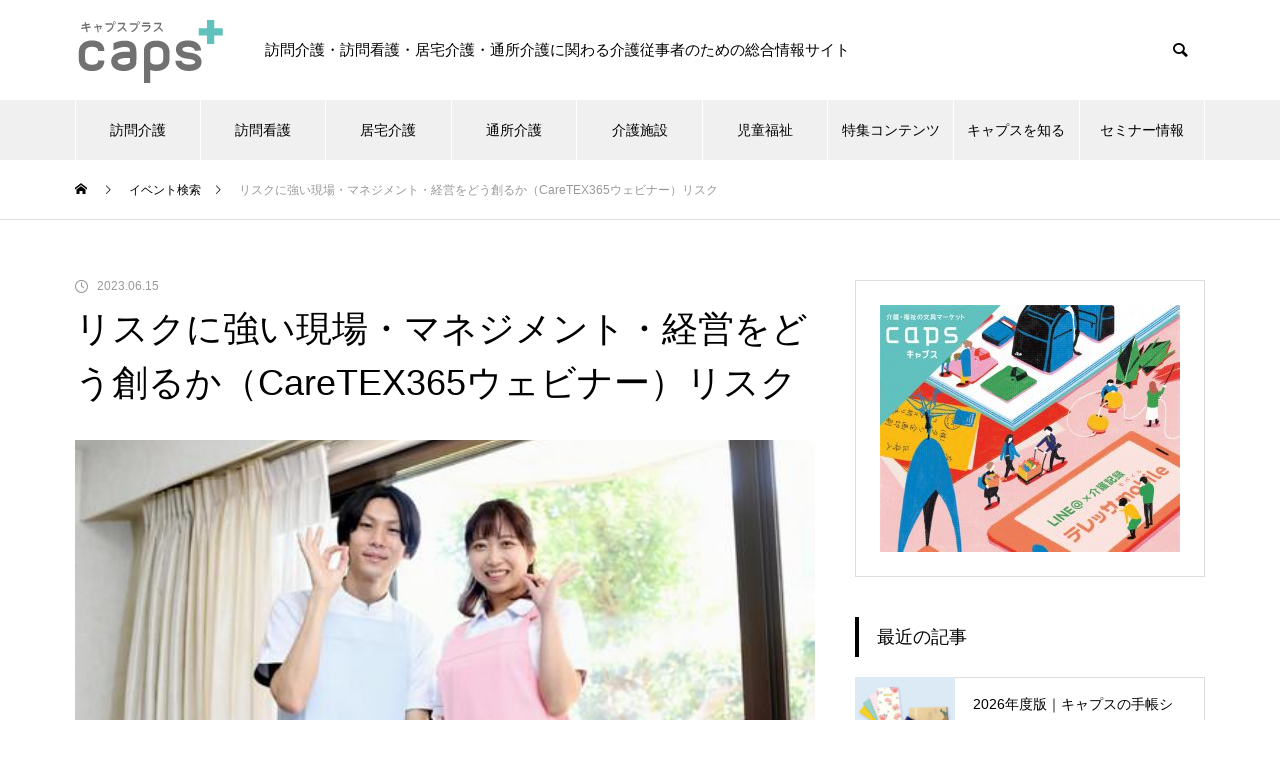

--- FILE ---
content_type: text/html; charset=UTF-8
request_url: https://caps-plus.jp/event/0608/
body_size: 19695
content:
<!DOCTYPE html>
<html class="pc" dir="ltr" lang="ja" prefix="og: https://ogp.me/ns#">
<head prefix="og: http://ogp.me/ns# fb: http://ogp.me/ns/fb#">
<meta charset="UTF-8">
<!--[if IE]><meta http-equiv="X-UA-Compatible" content="IE=edge"><![endif]-->
<meta name="viewport" content="width=device-width">

<meta name="description" content="訪問介護・訪問看護・居宅介護・通所介護に関わる介護従事者のための総合情報サイト">
<link rel="pingback" href="https://caps-plus.jp/xmlrpc.php">
	<style>img:is([sizes="auto" i], [sizes^="auto," i]) { contain-intrinsic-size: 3000px 1500px }</style>
	
		<!-- All in One SEO 4.8.6 - aioseo.com -->
		<title>リスクに強い現場・マネジメント・経営をどう創るか（CareTEX365ウェビナー）リスク - caps+（プラス）｜訪問介護・訪問看護・居宅介護・通所介護に関わる介護従事者ための総合情報サイト</title>
	<meta name="robots" content="max-image-preview:large" />
	<link rel="canonical" href="https://caps-plus.jp/event/0608/" />
	<meta name="generator" content="All in One SEO (AIOSEO) 4.8.6" />
		<meta property="og:locale" content="ja_JP" />
		<meta property="og:site_name" content="caps+（プラス）｜訪問介護・訪問看護・居宅介護・通所介護に関わる介護従事者ための総合情報サイト - 訪問介護・訪問看護・居宅介護・通所介護に関わる介護従事者のための総合情報サイト" />
		<meta property="og:type" content="article" />
		<meta property="og:title" content="リスクに強い現場・マネジメント・経営をどう創るか（CareTEX365ウェビナー）リスク - caps+（プラス）｜訪問介護・訪問看護・居宅介護・通所介護に関わる介護従事者ための総合情報サイト" />
		<meta property="og:url" content="https://caps-plus.jp/event/0608/" />
		<meta property="article:published_time" content="2023-06-15T03:54:42+00:00" />
		<meta property="article:modified_time" content="2023-06-15T07:27:08+00:00" />
		<meta name="twitter:card" content="summary_large_image" />
		<meta name="twitter:site" content="@capsshop1" />
		<meta name="twitter:title" content="リスクに強い現場・マネジメント・経営をどう創るか（CareTEX365ウェビナー）リスク - caps+（プラス）｜訪問介護・訪問看護・居宅介護・通所介護に関わる介護従事者ための総合情報サイト" />
		<script type="application/ld+json" class="aioseo-schema">
			{"@context":"https:\/\/schema.org","@graph":[{"@type":"BreadcrumbList","@id":"https:\/\/caps-plus.jp\/event\/0608\/#breadcrumblist","itemListElement":[{"@type":"ListItem","@id":"https:\/\/caps-plus.jp#listItem","position":1,"name":"\u30db\u30fc\u30e0","item":"https:\/\/caps-plus.jp","nextItem":{"@type":"ListItem","@id":"https:\/\/caps-plus.jp\/event_category\/cate02\/#listItem","name":"\u9ad8\u9f62\u30fb\u4ecb\u8b77"}},{"@type":"ListItem","@id":"https:\/\/caps-plus.jp\/event_category\/cate02\/#listItem","position":2,"name":"\u9ad8\u9f62\u30fb\u4ecb\u8b77","item":"https:\/\/caps-plus.jp\/event_category\/cate02\/","nextItem":{"@type":"ListItem","@id":"https:\/\/caps-plus.jp\/event\/0608\/#listItem","name":"\u30ea\u30b9\u30af\u306b\u5f37\u3044\u73fe\u5834\u30fb\u30de\u30cd\u30b8\u30e1\u30f3\u30c8\u30fb\u7d4c\u55b6\u3092\u3069\u3046\u5275\u308b\u304b\uff08CareTEX365\u30a6\u30a7\u30d3\u30ca\u30fc\uff09\u30ea\u30b9\u30af"},"previousItem":{"@type":"ListItem","@id":"https:\/\/caps-plus.jp#listItem","name":"\u30db\u30fc\u30e0"}},{"@type":"ListItem","@id":"https:\/\/caps-plus.jp\/event\/0608\/#listItem","position":3,"name":"\u30ea\u30b9\u30af\u306b\u5f37\u3044\u73fe\u5834\u30fb\u30de\u30cd\u30b8\u30e1\u30f3\u30c8\u30fb\u7d4c\u55b6\u3092\u3069\u3046\u5275\u308b\u304b\uff08CareTEX365\u30a6\u30a7\u30d3\u30ca\u30fc\uff09\u30ea\u30b9\u30af","previousItem":{"@type":"ListItem","@id":"https:\/\/caps-plus.jp\/event_category\/cate02\/#listItem","name":"\u9ad8\u9f62\u30fb\u4ecb\u8b77"}}]},{"@type":"Organization","@id":"https:\/\/caps-plus.jp\/#organization","name":"caps+\uff08\u30d7\u30e9\u30b9\uff09\uff5c\u8a2a\u554f\u4ecb\u8b77\u30fb\u8a2a\u554f\u770b\u8b77\u30fb\u5c45\u5b85\u4ecb\u8b77\u30fb\u901a\u6240\u4ecb\u8b77\u306b\u95a2\u308f\u308b\u4ecb\u8b77\u5f93\u4e8b\u8005\u305f\u3081\u306e\u7dcf\u5408\u60c5\u5831\u30b5\u30a4\u30c8","description":"\u8a2a\u554f\u4ecb\u8b77\u30fb\u8a2a\u554f\u770b\u8b77\u30fb\u5c45\u5b85\u4ecb\u8b77\u30fb\u901a\u6240\u4ecb\u8b77\u306b\u95a2\u308f\u308b\u4ecb\u8b77\u5f93\u4e8b\u8005\u306e\u305f\u3081\u306e\u7dcf\u5408\u60c5\u5831\u30b5\u30a4\u30c8","url":"https:\/\/caps-plus.jp\/","telephone":"+81120747675","logo":{"@type":"ImageObject","url":"https:\/\/caps-plus.jp\/wp-content\/uploads\/2023\/01\/\u30ad\u30e3\u30d7\u30b9\u30d7\u30e9\u30b9208.3\u00d750.jpg","@id":"https:\/\/caps-plus.jp\/event\/0608\/#organizationLogo","width":208,"height":50},"image":{"@id":"https:\/\/caps-plus.jp\/event\/0608\/#organizationLogo"},"sameAs":["https:\/\/twitter.com\/capsshop1"]},{"@type":"WebPage","@id":"https:\/\/caps-plus.jp\/event\/0608\/#webpage","url":"https:\/\/caps-plus.jp\/event\/0608\/","name":"\u30ea\u30b9\u30af\u306b\u5f37\u3044\u73fe\u5834\u30fb\u30de\u30cd\u30b8\u30e1\u30f3\u30c8\u30fb\u7d4c\u55b6\u3092\u3069\u3046\u5275\u308b\u304b\uff08CareTEX365\u30a6\u30a7\u30d3\u30ca\u30fc\uff09\u30ea\u30b9\u30af - caps+\uff08\u30d7\u30e9\u30b9\uff09\uff5c\u8a2a\u554f\u4ecb\u8b77\u30fb\u8a2a\u554f\u770b\u8b77\u30fb\u5c45\u5b85\u4ecb\u8b77\u30fb\u901a\u6240\u4ecb\u8b77\u306b\u95a2\u308f\u308b\u4ecb\u8b77\u5f93\u4e8b\u8005\u305f\u3081\u306e\u7dcf\u5408\u60c5\u5831\u30b5\u30a4\u30c8","inLanguage":"ja","isPartOf":{"@id":"https:\/\/caps-plus.jp\/#website"},"breadcrumb":{"@id":"https:\/\/caps-plus.jp\/event\/0608\/#breadcrumblist"},"image":{"@type":"ImageObject","url":"https:\/\/caps-plus.jp\/wp-content\/uploads\/2023\/06\/fc8c5c577345f259c5cae599aa0393b2_t.jpeg","@id":"https:\/\/caps-plus.jp\/event\/0608\/#mainImage","width":511,"height":340,"caption":"\u30dd\u30fc\u30ba\u3059\u308b2\u4eba\u306e\u4ecb\u8b77\u65bd\u8a2d\u8077\u54e1"},"primaryImageOfPage":{"@id":"https:\/\/caps-plus.jp\/event\/0608\/#mainImage"},"datePublished":"2023-06-15T12:54:42+09:00","dateModified":"2023-06-15T16:27:08+09:00"},{"@type":"WebSite","@id":"https:\/\/caps-plus.jp\/#website","url":"https:\/\/caps-plus.jp\/","name":"caps+\uff08\u30d7\u30e9\u30b9\uff09\uff5c\u8a2a\u554f\u4ecb\u8b77\u30fb\u8a2a\u554f\u770b\u8b77\u30fb\u5c45\u5b85\u4ecb\u8b77\u30fb\u901a\u6240\u4ecb\u8b77\u306b\u95a2\u308f\u308b\u4ecb\u8b77\u5f93\u4e8b\u8005\u305f\u3081\u306e\u7dcf\u5408\u60c5\u5831\u30b5\u30a4\u30c8","description":"\u8a2a\u554f\u4ecb\u8b77\u30fb\u8a2a\u554f\u770b\u8b77\u30fb\u5c45\u5b85\u4ecb\u8b77\u30fb\u901a\u6240\u4ecb\u8b77\u306b\u95a2\u308f\u308b\u4ecb\u8b77\u5f93\u4e8b\u8005\u306e\u305f\u3081\u306e\u7dcf\u5408\u60c5\u5831\u30b5\u30a4\u30c8","inLanguage":"ja","publisher":{"@id":"https:\/\/caps-plus.jp\/#organization"}}]}
		</script>
		<!-- All in One SEO -->

<meta property="og:type" content="article">
<meta property="og:url" content="https://caps-plus.jp/event/0608/">
<meta property="og:title" content="リスクに強い現場・マネジメント・経営をどう創るか（CareTEX365ウェビナー）リスク - caps+（プラス）｜訪問介護・訪問看護・居宅介護・通所介護に関わる介護従事者ための総合情報サイト">
<meta property="og:description" content="訪問介護・訪問看護・居宅介護・通所介護に関わる介護従事者のための総合情報サイト">
<meta property="og:site_name" content="caps+（プラス）｜訪問介護・訪問看護・居宅介護・通所介護に関わる介護従事者ための総合情報サイト">
<meta property="og:image" content="https://caps-plus.jp/wp-content/uploads/2023/06/fc8c5c577345f259c5cae599aa0393b2_t.jpeg">
<meta property="og:image:secure_url" content="https://caps-plus.jp/wp-content/uploads/2023/06/fc8c5c577345f259c5cae599aa0393b2_t.jpeg"> 
<meta property="og:image:width" content="511"> 
<meta property="og:image:height" content="340">
<meta name="twitter:card" content="summary">
<meta name="twitter:site" content="@caps_plus">
<meta name="twitter:creator" content="caps_plus">
<meta name="twitter:title" content="リスクに強い現場・マネジメント・経営をどう創るか（CareTEX365ウェビナー）リスク - caps+（プラス）｜訪問介護・訪問看護・居宅介護・通所介護に関わる介護従事者ための総合情報サイト">
<meta property="twitter:description" content="訪問介護・訪問看護・居宅介護・通所介護に関わる介護従事者のための総合情報サイト">
<meta name="twitter:image:src" content="https://caps-plus.jp/wp-content/uploads/2023/06/fc8c5c577345f259c5cae599aa0393b2_t-460x340.jpeg">
<link rel="alternate" type="application/rss+xml" title="caps+（プラス）｜訪問介護・訪問看護・居宅介護・通所介護に関わる介護従事者ための総合情報サイト &raquo; フィード" href="https://caps-plus.jp/feed/" />
<link rel="alternate" type="application/rss+xml" title="caps+（プラス）｜訪問介護・訪問看護・居宅介護・通所介護に関わる介護従事者ための総合情報サイト &raquo; コメントフィード" href="https://caps-plus.jp/comments/feed/" />
		<!-- This site uses the Google Analytics by MonsterInsights plugin v9.7.0 - Using Analytics tracking - https://www.monsterinsights.com/ -->
		<!-- Note: MonsterInsights is not currently configured on this site. The site owner needs to authenticate with Google Analytics in the MonsterInsights settings panel. -->
					<!-- No tracking code set -->
				<!-- / Google Analytics by MonsterInsights -->
		<link rel='stylesheet' id='ti_style-css' href='https://caps-plus.jp/wp-content/plugins/tag-inserter/inc/detail.css?ver=6.8.3' type='text/css' media='all' />
<link rel='stylesheet' id='tt_commonStyle-css' href='https://caps-plus.jp/wp-content/plugins/tt_functions/inc/css/common/style.css?ver=6.8.3' type='text/css' media='all' />
<link rel='stylesheet' id='tt_postStyle-css' href='https://caps-plus.jp/wp-content/plugins/tt_functions/inc/css/post/style.min.css?ver=6.8.3' type='text/css' media='all' />
<link rel='stylesheet' id='style-css' href='https://caps-plus.jp/wp-content/themes/muum_tcd085-child/style.css?ver=2.1.3' type='text/css' media='all' />
<link rel='stylesheet' id='vkExUnit_common_style-css' href='https://caps-plus.jp/wp-content/plugins/vk-all-in-one-expansion-unit/assets/css/vkExUnit_style.css?ver=9.111.0.1' type='text/css' media='all' />
<style id='vkExUnit_common_style-inline-css' type='text/css'>
:root {--ver_page_top_button_url:url(https://caps-plus.jp/wp-content/plugins/vk-all-in-one-expansion-unit/assets/images/to-top-btn-icon.svg);}@font-face {font-weight: normal;font-style: normal;font-family: "vk_sns";src: url("https://caps-plus.jp/wp-content/plugins/vk-all-in-one-expansion-unit/inc/sns/icons/fonts/vk_sns.eot?-bq20cj");src: url("https://caps-plus.jp/wp-content/plugins/vk-all-in-one-expansion-unit/inc/sns/icons/fonts/vk_sns.eot?#iefix-bq20cj") format("embedded-opentype"),url("https://caps-plus.jp/wp-content/plugins/vk-all-in-one-expansion-unit/inc/sns/icons/fonts/vk_sns.woff?-bq20cj") format("woff"),url("https://caps-plus.jp/wp-content/plugins/vk-all-in-one-expansion-unit/inc/sns/icons/fonts/vk_sns.ttf?-bq20cj") format("truetype"),url("https://caps-plus.jp/wp-content/plugins/vk-all-in-one-expansion-unit/inc/sns/icons/fonts/vk_sns.svg?-bq20cj#vk_sns") format("svg");}
.veu_promotion-alert__content--text {border: 1px solid rgba(0,0,0,0.125);padding: 0.5em 1em;border-radius: var(--vk-size-radius);margin-bottom: var(--vk-margin-block-bottom);font-size: 0.875rem;}/* Alert Content部分に段落タグを入れた場合に最後の段落の余白を0にする */.veu_promotion-alert__content--text p:last-of-type{margin-bottom:0;margin-top: 0;}
</style>
<link rel='stylesheet' id='wp-block-library-css' href='https://caps-plus.jp/wp-includes/css/dist/block-library/style.min.css?ver=6.8.3' type='text/css' media='all' />
<style id='classic-theme-styles-inline-css' type='text/css'>
/*! This file is auto-generated */
.wp-block-button__link{color:#fff;background-color:#32373c;border-radius:9999px;box-shadow:none;text-decoration:none;padding:calc(.667em + 2px) calc(1.333em + 2px);font-size:1.125em}.wp-block-file__button{background:#32373c;color:#fff;text-decoration:none}
</style>
<link rel='stylesheet' id='flatpickr-css' href='https://caps-plus.jp/wp-content/plugins/vk-filter-search-pro/library/flatpickr/flatpickr.min.css?ver=4.6.9' type='text/css' media='all' />
<link rel='stylesheet' id='vk-filter-search-pro-style-css' href='https://caps-plus.jp/wp-content/plugins/vk-filter-search-pro/inc/filter-search-pro/package/build/style.css?ver=2.17.0.0' type='text/css' media='all' />
<link rel='stylesheet' id='vk-filter-search-style-css' href='https://caps-plus.jp/wp-content/plugins/vk-filter-search-pro/inc/filter-search/package/build/style.css?ver=2.17.0.0' type='text/css' media='all' />
<link rel='stylesheet' id='sass-basis-core-css' href='https://caps-plus.jp/wp-content/plugins/snow-monkey-editor/dist/css/fallback.css?ver=1751027117' type='text/css' media='all' />
<link rel='stylesheet' id='snow-monkey-editor-css' href='https://caps-plus.jp/wp-content/plugins/snow-monkey-editor/dist/css/app.css?ver=1751027117' type='text/css' media='all' />
<link rel='stylesheet' id='snow-monkey-editor@front-css' href='https://caps-plus.jp/wp-content/plugins/snow-monkey-editor/dist/css/front.css?ver=1751027117' type='text/css' media='all' />
<style id='global-styles-inline-css' type='text/css'>
:root{--wp--preset--aspect-ratio--square: 1;--wp--preset--aspect-ratio--4-3: 4/3;--wp--preset--aspect-ratio--3-4: 3/4;--wp--preset--aspect-ratio--3-2: 3/2;--wp--preset--aspect-ratio--2-3: 2/3;--wp--preset--aspect-ratio--16-9: 16/9;--wp--preset--aspect-ratio--9-16: 9/16;--wp--preset--color--black: #000000;--wp--preset--color--cyan-bluish-gray: #abb8c3;--wp--preset--color--white: #ffffff;--wp--preset--color--pale-pink: #f78da7;--wp--preset--color--vivid-red: #cf2e2e;--wp--preset--color--luminous-vivid-orange: #ff6900;--wp--preset--color--luminous-vivid-amber: #fcb900;--wp--preset--color--light-green-cyan: #7bdcb5;--wp--preset--color--vivid-green-cyan: #00d084;--wp--preset--color--pale-cyan-blue: #8ed1fc;--wp--preset--color--vivid-cyan-blue: #0693e3;--wp--preset--color--vivid-purple: #9b51e0;--wp--preset--gradient--vivid-cyan-blue-to-vivid-purple: linear-gradient(135deg,rgba(6,147,227,1) 0%,rgb(155,81,224) 100%);--wp--preset--gradient--light-green-cyan-to-vivid-green-cyan: linear-gradient(135deg,rgb(122,220,180) 0%,rgb(0,208,130) 100%);--wp--preset--gradient--luminous-vivid-amber-to-luminous-vivid-orange: linear-gradient(135deg,rgba(252,185,0,1) 0%,rgba(255,105,0,1) 100%);--wp--preset--gradient--luminous-vivid-orange-to-vivid-red: linear-gradient(135deg,rgba(255,105,0,1) 0%,rgb(207,46,46) 100%);--wp--preset--gradient--very-light-gray-to-cyan-bluish-gray: linear-gradient(135deg,rgb(238,238,238) 0%,rgb(169,184,195) 100%);--wp--preset--gradient--cool-to-warm-spectrum: linear-gradient(135deg,rgb(74,234,220) 0%,rgb(151,120,209) 20%,rgb(207,42,186) 40%,rgb(238,44,130) 60%,rgb(251,105,98) 80%,rgb(254,248,76) 100%);--wp--preset--gradient--blush-light-purple: linear-gradient(135deg,rgb(255,206,236) 0%,rgb(152,150,240) 100%);--wp--preset--gradient--blush-bordeaux: linear-gradient(135deg,rgb(254,205,165) 0%,rgb(254,45,45) 50%,rgb(107,0,62) 100%);--wp--preset--gradient--luminous-dusk: linear-gradient(135deg,rgb(255,203,112) 0%,rgb(199,81,192) 50%,rgb(65,88,208) 100%);--wp--preset--gradient--pale-ocean: linear-gradient(135deg,rgb(255,245,203) 0%,rgb(182,227,212) 50%,rgb(51,167,181) 100%);--wp--preset--gradient--electric-grass: linear-gradient(135deg,rgb(202,248,128) 0%,rgb(113,206,126) 100%);--wp--preset--gradient--midnight: linear-gradient(135deg,rgb(2,3,129) 0%,rgb(40,116,252) 100%);--wp--preset--font-size--small: 13px;--wp--preset--font-size--medium: 20px;--wp--preset--font-size--large: 36px;--wp--preset--font-size--x-large: 42px;--wp--preset--spacing--20: 0.44rem;--wp--preset--spacing--30: 0.67rem;--wp--preset--spacing--40: 1rem;--wp--preset--spacing--50: 1.5rem;--wp--preset--spacing--60: 2.25rem;--wp--preset--spacing--70: 3.38rem;--wp--preset--spacing--80: 5.06rem;--wp--preset--shadow--natural: 6px 6px 9px rgba(0, 0, 0, 0.2);--wp--preset--shadow--deep: 12px 12px 50px rgba(0, 0, 0, 0.4);--wp--preset--shadow--sharp: 6px 6px 0px rgba(0, 0, 0, 0.2);--wp--preset--shadow--outlined: 6px 6px 0px -3px rgba(255, 255, 255, 1), 6px 6px rgba(0, 0, 0, 1);--wp--preset--shadow--crisp: 6px 6px 0px rgba(0, 0, 0, 1);}:where(.is-layout-flex){gap: 0.5em;}:where(.is-layout-grid){gap: 0.5em;}body .is-layout-flex{display: flex;}.is-layout-flex{flex-wrap: wrap;align-items: center;}.is-layout-flex > :is(*, div){margin: 0;}body .is-layout-grid{display: grid;}.is-layout-grid > :is(*, div){margin: 0;}:where(.wp-block-columns.is-layout-flex){gap: 2em;}:where(.wp-block-columns.is-layout-grid){gap: 2em;}:where(.wp-block-post-template.is-layout-flex){gap: 1.25em;}:where(.wp-block-post-template.is-layout-grid){gap: 1.25em;}.has-black-color{color: var(--wp--preset--color--black) !important;}.has-cyan-bluish-gray-color{color: var(--wp--preset--color--cyan-bluish-gray) !important;}.has-white-color{color: var(--wp--preset--color--white) !important;}.has-pale-pink-color{color: var(--wp--preset--color--pale-pink) !important;}.has-vivid-red-color{color: var(--wp--preset--color--vivid-red) !important;}.has-luminous-vivid-orange-color{color: var(--wp--preset--color--luminous-vivid-orange) !important;}.has-luminous-vivid-amber-color{color: var(--wp--preset--color--luminous-vivid-amber) !important;}.has-light-green-cyan-color{color: var(--wp--preset--color--light-green-cyan) !important;}.has-vivid-green-cyan-color{color: var(--wp--preset--color--vivid-green-cyan) !important;}.has-pale-cyan-blue-color{color: var(--wp--preset--color--pale-cyan-blue) !important;}.has-vivid-cyan-blue-color{color: var(--wp--preset--color--vivid-cyan-blue) !important;}.has-vivid-purple-color{color: var(--wp--preset--color--vivid-purple) !important;}.has-black-background-color{background-color: var(--wp--preset--color--black) !important;}.has-cyan-bluish-gray-background-color{background-color: var(--wp--preset--color--cyan-bluish-gray) !important;}.has-white-background-color{background-color: var(--wp--preset--color--white) !important;}.has-pale-pink-background-color{background-color: var(--wp--preset--color--pale-pink) !important;}.has-vivid-red-background-color{background-color: var(--wp--preset--color--vivid-red) !important;}.has-luminous-vivid-orange-background-color{background-color: var(--wp--preset--color--luminous-vivid-orange) !important;}.has-luminous-vivid-amber-background-color{background-color: var(--wp--preset--color--luminous-vivid-amber) !important;}.has-light-green-cyan-background-color{background-color: var(--wp--preset--color--light-green-cyan) !important;}.has-vivid-green-cyan-background-color{background-color: var(--wp--preset--color--vivid-green-cyan) !important;}.has-pale-cyan-blue-background-color{background-color: var(--wp--preset--color--pale-cyan-blue) !important;}.has-vivid-cyan-blue-background-color{background-color: var(--wp--preset--color--vivid-cyan-blue) !important;}.has-vivid-purple-background-color{background-color: var(--wp--preset--color--vivid-purple) !important;}.has-black-border-color{border-color: var(--wp--preset--color--black) !important;}.has-cyan-bluish-gray-border-color{border-color: var(--wp--preset--color--cyan-bluish-gray) !important;}.has-white-border-color{border-color: var(--wp--preset--color--white) !important;}.has-pale-pink-border-color{border-color: var(--wp--preset--color--pale-pink) !important;}.has-vivid-red-border-color{border-color: var(--wp--preset--color--vivid-red) !important;}.has-luminous-vivid-orange-border-color{border-color: var(--wp--preset--color--luminous-vivid-orange) !important;}.has-luminous-vivid-amber-border-color{border-color: var(--wp--preset--color--luminous-vivid-amber) !important;}.has-light-green-cyan-border-color{border-color: var(--wp--preset--color--light-green-cyan) !important;}.has-vivid-green-cyan-border-color{border-color: var(--wp--preset--color--vivid-green-cyan) !important;}.has-pale-cyan-blue-border-color{border-color: var(--wp--preset--color--pale-cyan-blue) !important;}.has-vivid-cyan-blue-border-color{border-color: var(--wp--preset--color--vivid-cyan-blue) !important;}.has-vivid-purple-border-color{border-color: var(--wp--preset--color--vivid-purple) !important;}.has-vivid-cyan-blue-to-vivid-purple-gradient-background{background: var(--wp--preset--gradient--vivid-cyan-blue-to-vivid-purple) !important;}.has-light-green-cyan-to-vivid-green-cyan-gradient-background{background: var(--wp--preset--gradient--light-green-cyan-to-vivid-green-cyan) !important;}.has-luminous-vivid-amber-to-luminous-vivid-orange-gradient-background{background: var(--wp--preset--gradient--luminous-vivid-amber-to-luminous-vivid-orange) !important;}.has-luminous-vivid-orange-to-vivid-red-gradient-background{background: var(--wp--preset--gradient--luminous-vivid-orange-to-vivid-red) !important;}.has-very-light-gray-to-cyan-bluish-gray-gradient-background{background: var(--wp--preset--gradient--very-light-gray-to-cyan-bluish-gray) !important;}.has-cool-to-warm-spectrum-gradient-background{background: var(--wp--preset--gradient--cool-to-warm-spectrum) !important;}.has-blush-light-purple-gradient-background{background: var(--wp--preset--gradient--blush-light-purple) !important;}.has-blush-bordeaux-gradient-background{background: var(--wp--preset--gradient--blush-bordeaux) !important;}.has-luminous-dusk-gradient-background{background: var(--wp--preset--gradient--luminous-dusk) !important;}.has-pale-ocean-gradient-background{background: var(--wp--preset--gradient--pale-ocean) !important;}.has-electric-grass-gradient-background{background: var(--wp--preset--gradient--electric-grass) !important;}.has-midnight-gradient-background{background: var(--wp--preset--gradient--midnight) !important;}.has-small-font-size{font-size: var(--wp--preset--font-size--small) !important;}.has-medium-font-size{font-size: var(--wp--preset--font-size--medium) !important;}.has-large-font-size{font-size: var(--wp--preset--font-size--large) !important;}.has-x-large-font-size{font-size: var(--wp--preset--font-size--x-large) !important;}
:where(.wp-block-post-template.is-layout-flex){gap: 1.25em;}:where(.wp-block-post-template.is-layout-grid){gap: 1.25em;}
:where(.wp-block-columns.is-layout-flex){gap: 2em;}:where(.wp-block-columns.is-layout-grid){gap: 2em;}
:root :where(.wp-block-pullquote){font-size: 1.5em;line-height: 1.6;}
</style>
<link rel='stylesheet' id='contact-form-7-css' href='https://caps-plus.jp/wp-content/plugins/contact-form-7/includes/css/styles.css?ver=6.1.1' type='text/css' media='all' />
<style id='contact-form-7-inline-css' type='text/css'>
.wpcf7 .wpcf7-recaptcha iframe {margin-bottom: 0;}.wpcf7 .wpcf7-recaptcha[data-align="center"] > div {margin: 0 auto;}.wpcf7 .wpcf7-recaptcha[data-align="right"] > div {margin: 0 0 0 auto;}
</style>
<link rel='stylesheet' id='pz-linkcard-css-css' href='//caps-plus.jp/wp-content/uploads/pz-linkcard/style/style.min.css?ver=2.5.6.5.3' type='text/css' media='all' />
<link rel='stylesheet' id='whats-new-style-css' href='https://caps-plus.jp/wp-content/plugins/whats-new-genarator/whats-new.css?ver=2.0.2' type='text/css' media='all' />
<link rel='stylesheet' id='snow-monkey-editor@view-css' href='https://caps-plus.jp/wp-content/plugins/snow-monkey-editor/dist/css/view.css?ver=1751027117' type='text/css' media='all' />
<link rel='stylesheet' id='parent-style-css' href='https://caps-plus.jp/wp-content/themes/muum_tcd085/style.css?ver=6.8.3' type='text/css' media='all' />
<link rel='stylesheet' id='child-style-css' href='https://caps-plus.jp/wp-content/themes/muum_tcd085-child/style.css?ver=6.8.3' type='text/css' media='all' />
<link rel='stylesheet' id='vk-font-awesome-css' href='https://caps-plus.jp/wp-content/plugins/vk-post-author-display/vendor/vektor-inc/font-awesome-versions/src/versions/6/css/all.min.css?ver=6.4.2' type='text/css' media='all' />
<script type="text/javascript" src="https://caps-plus.jp/wp-content/plugins/tag-inserter/inc/main.js?ver=6.8.3" id="ti_jquery-js"></script>
<script type="text/javascript" src="https://caps-plus.jp/wp-includes/js/jquery/jquery.min.js?ver=3.7.1" id="jquery-core-js"></script>
<script type="text/javascript" src="https://caps-plus.jp/wp-includes/js/jquery/jquery-migrate.min.js?ver=3.4.1" id="jquery-migrate-js"></script>
<script type="text/javascript" src="https://caps-plus.jp/wp-content/plugins/snow-monkey-editor/dist/js/app.js?ver=1751027117" id="snow-monkey-editor-js" defer="defer" data-wp-strategy="defer"></script>
<link rel="https://api.w.org/" href="https://caps-plus.jp/wp-json/" /><link rel="alternate" title="JSON" type="application/json" href="https://caps-plus.jp/wp-json/wp/v2/event/13054" /><link rel='shortlink' href='https://caps-plus.jp/?p=13054' />
<link rel="alternate" title="oEmbed (JSON)" type="application/json+oembed" href="https://caps-plus.jp/wp-json/oembed/1.0/embed?url=https%3A%2F%2Fcaps-plus.jp%2Fevent%2F0608%2F" />
<link rel="alternate" title="oEmbed (XML)" type="text/xml+oembed" href="https://caps-plus.jp/wp-json/oembed/1.0/embed?url=https%3A%2F%2Fcaps-plus.jp%2Fevent%2F0608%2F&#038;format=xml" />

<!-- ========== TagInserter (head) ========== -->
<!-- Google Tag Manager -->
<script>(function(w,d,s,l,i){w[l]=w[l]||[];w[l].push({'gtm.start':
new Date().getTime(),event:'gtm.js'});var f=d.getElementsByTagName(s)[0],
j=d.createElement(s),dl=l!='dataLayer'?'&l='+l:'';j.async=true;j.src=
'https://www.googletagmanager.com/gtm.js?id='+i+dl;f.parentNode.insertBefore(j,f);
})(window,document,'script','dataLayer','GTM-WKPF83F');</script>
<!-- End Google Tag Manager -->
<!-- ========== End TagInserter (head) ========== -->
<!-- Analytics by WP Statistics - https://wp-statistics.com -->

<link rel="stylesheet" href="https://caps-plus.jp/wp-content/themes/muum_tcd085/css/design-plus.css?ver=2.1.3">
<link rel="stylesheet" href="https://caps-plus.jp/wp-content/themes/muum_tcd085/css/sns-botton.css?ver=2.1.3">
<link rel="stylesheet" media="screen and (max-width:1251px)" href="https://caps-plus.jp/wp-content/themes/muum_tcd085/css/responsive.css?ver=2.1.3">
<link rel="stylesheet" media="screen and (max-width:1251px)" href="https://caps-plus.jp/wp-content/themes/muum_tcd085/css/footer-bar.css?ver=2.1.3">

<script src="https://caps-plus.jp/wp-content/themes/muum_tcd085/js/jquery.easing.1.4.js?ver=2.1.3"></script>
<script src="https://caps-plus.jp/wp-content/themes/muum_tcd085/js/jscript.js?ver=2.1.3"></script>
<script src="https://caps-plus.jp/wp-content/themes/muum_tcd085/js/jquery.cookie.min.js?ver=2.1.3"></script>
<script src="https://caps-plus.jp/wp-content/themes/muum_tcd085/js/comment.js?ver=2.1.3"></script>
<script src="https://caps-plus.jp/wp-content/themes/muum_tcd085/js/parallax.js?ver=2.1.3"></script>

<link rel="stylesheet" href="https://caps-plus.jp/wp-content/themes/muum_tcd085/js/simplebar.css?ver=2.1.3">
<script src="https://caps-plus.jp/wp-content/themes/muum_tcd085/js/simplebar.min.js?ver=2.1.3"></script>




<style type="text/css">
body { font-size:15px; }
body, input, textarea { font-family: Arial, "Hiragino Sans", "ヒラギノ角ゴ ProN", "Hiragino Kaku Gothic ProN", "游ゴシック", YuGothic, "メイリオ", Meiryo, sans-serif; }

.rich_font, .p-vertical, .widget_headline, .widget_tab_post_list_button a, .search_box_headline, #global_menu, .megamenu_blog_list, .megamenu_b_wrap, .megamenu_b_wrap .headline, #index_tab { font-family: Arial, "Hiragino Sans", "ヒラギノ角ゴ ProN", "Hiragino Kaku Gothic ProN", "游ゴシック", YuGothic, "メイリオ", Meiryo, sans-serif; font-weight:500; }

.rich_font_type1 { font-family: Arial, "Hiragino Kaku Gothic ProN", "ヒラギノ角ゴ ProN W3", "メイリオ", Meiryo, sans-serif; }
.rich_font_type2 { font-family: Arial, "Hiragino Sans", "ヒラギノ角ゴ ProN", "Hiragino Kaku Gothic ProN", "游ゴシック", YuGothic, "メイリオ", Meiryo, sans-serif; font-weight:500; }
.rich_font_type3 { font-family: "Times New Roman" , "游明朝" , "Yu Mincho" , "游明朝体" , "YuMincho" , "ヒラギノ明朝 Pro W3" , "Hiragino Mincho Pro" , "HiraMinProN-W3" , "HGS明朝E" , "ＭＳ Ｐ明朝" , "MS PMincho" , serif; font-weight:500; }

.post_content, #next_prev_post { font-family: Arial, "Hiragino Sans", "ヒラギノ角ゴ ProN", "Hiragino Kaku Gothic ProN", "游ゴシック", YuGothic, "メイリオ", Meiryo, sans-serif; }

#global_menu { background:#f0f0f0; }
#global_menu > ul > li > a, #global_menu > ul > li:first-of-type a { color:#000; border-color:#ffffff; }
#global_menu > ul > li > a:hover { color:#fff; background:#444444; border-color:#444444; }
#global_menu > ul > li.active > a, #global_menu > ul > li.current-menu-item > a, #header.active #global_menu > ul > li.current-menu-item.active_button > a { color:#fff; background:#000000; border-color:#000000; }
#global_menu ul ul a { color:#ffffff !important; background:#000000; }
#global_menu ul ul a:hover { background:#6d6d6d; }
#global_menu > ul > li.menu-item-has-children.active > a { background:#000000; border-color:#000000; }
.pc .header_fix #header.off_hover #global_menu { background:rgba(240,240,240,1); }
.pc .header_fix #header.off_hover #global_menu > ul > li > a, .pc .header_fix #header.off_hover #global_menu > ul > li:first-of-type a { border-color:rgba(255,255,255,1); }
.mobile .header_fix_mobile #header { background:#fff; }
.mobile .header_fix_mobile #header.off_hover { background:rgba(255,255,255,1); }
#drawer_menu { background:#515151; }
#mobile_menu a { color:#ffffff; border-color:#444444; }
#mobile_menu li li a { background:#333333; }
.megamenu_blog_list { background:#000000; }
.megamenu_blog_list .category_list a { font-size:16px; color:#999999; }
.megamenu_blog_list .post_list .title { font-size:14px; }
.megamenu_b_wrap { background:#000000; }
.megamenu_b_wrap .headline { font-size:16px; color:#ffffff; }
.megamenu_b_wrap .title { font-size:14px; }
.megamenu_page_wrap { border-top:1px solid #555555; }
#global_menu > ul > li.megamenu_parent_type2.active_megamenu_button > a { color:#fff !important; background:#000000 !important; border-color:#000000 !important; }
#global_menu > ul > li.megamenu_parent_type3.active_megamenu_button > a { color:#fff !important; background:#000000 !important; border-color:#000000 !important; }
#footer_carousel { background:#000000; }
#footer_carousel .title { font-size:14px; }
#footer_bottom { color:#ffffff; background:#000000; }
#footer_bottom a { color:#ffffff; }
#return_top a:before { color:#ffffff; }
#return_top a { background:#000000; }
#return_top a:hover { background:#444444; }
@media screen and (max-width:750px) {
  #footer_carousel .title { font-size:12px; }
  #footer_bottom { color:#000; background:none; }
  #footer_bottom a { color:#000; }
  #copyright { color:#ffffff; background:#000000; }
}
.author_profile .avatar_area img, .animate_image img, .animate_background .image {
  width:100%; height:auto;
  -webkit-transition: transform  0.75s ease;
  transition: transform  0.75s ease;
}
.author_profile a.avatar:hover img, .animate_image:hover img, .animate_background:hover .image {
  -webkit-transform: scale(1.2);
  transform: scale(1.2);
}



a { color:#000; }

.widget_tab_post_list_button a:hover, .page_navi span.current, #author_page_headline,
#header_carousel_type1 .slick-dots button:hover::before, #header_carousel_type1 .slick-dots .slick-active button::before, #header_carousel_type2 .slick-dots button:hover::before, #header_carousel_type2 .slick-dots .slick-active button::before
  { background-color:#000000; }

.widget_headline, .design_headline1, .widget_tab_post_list_button a:hover, .page_navi span.current
  { border-color:#000000; }

#header_search .button label:hover:before
  { color:#444444; }

#submit_comment:hover, #cancel_comment_reply a:hover, #wp-calendar #prev a:hover, #wp-calendar #next a:hover, #wp-calendar td a:hover,
#post_pagination a:hover, #p_readmore .button:hover, .page_navi a:hover, #post_pagination a:hover,.c-pw__btn:hover, #post_pagination a:hover, #comment_tab li a:hover, #category_post .tab p:hover
  { background-color:#444444; }

#comment_textarea textarea:focus, .c-pw__box-input:focus, .page_navi a:hover, #post_pagination p, #post_pagination a:hover
  { border-color:#444444; }

a:hover, #header_logo a:hover, #footer a:hover, #footer_social_link li a:hover:before, #bread_crumb a:hover, #bread_crumb li.home a:hover:after, #next_prev_post a:hover,
.single_copy_title_url_btn:hover, .tcdw_search_box_widget .search_area .search_button:hover:before, .tab_widget_nav:hover:before,
#single_author_title_area .author_link li a:hover:before, .author_profile a:hover, .author_profile .author_link li a:hover:before, #post_meta_bottom a:hover, .cardlink_title a:hover,
.comment a:hover, .comment_form_wrapper a:hover, #searchform .submit_button:hover:before, .p-dropdown__title:hover:after
  { color:#444444; }

#menu_button:hover span
  { background-color:#444444; }

.post_content a, .custom-html-widget a { color:#000000; }
.post_content a:hover, .custom-html-widget a:hover { color:#444444; }

.cat_id107 { background-color:#2080c9; }
.cat_id107:hover { background-color:#444444; }
.megamenu_blog_list .category_list li.active .cat_id107 { color:#2080c9; }
.megamenu_blog_list .category_list .cat_id107:hover { color:#444444; }
.category_list_widget .cat-item-107 > a:hover > .count { background-color:#2080c9; border-color:#2080c9; }
.cat_id8 { background-color:#595959; }
.cat_id8:hover { background-color:#444444; }
.megamenu_blog_list .category_list li.active .cat_id8 { color:#595959; }
.megamenu_blog_list .category_list .cat_id8:hover { color:#444444; }
.category_list_widget .cat-item-8 > a:hover > .count { background-color:#595959; border-color:#595959; }
.cat_id11 { background-color:#dd9933; }
.cat_id11:hover { background-color:#444444; }
.megamenu_blog_list .category_list li.active .cat_id11 { color:#dd9933; }
.megamenu_blog_list .category_list .cat_id11:hover { color:#444444; }
.category_list_widget .cat-item-11 > a:hover > .count { background-color:#dd9933; border-color:#dd9933; }
.cat_id35 { background-color:#000000; }
.cat_id35:hover { background-color:#444444; }
.megamenu_blog_list .category_list li.active .cat_id35 { color:#000000; }
.megamenu_blog_list .category_list .cat_id35:hover { color:#444444; }
.category_list_widget .cat-item-35 > a:hover > .count { background-color:#000000; border-color:#000000; }
.cat_id1 { background-color:#dd9933; }
.cat_id1:hover { background-color:#444444; }
.megamenu_blog_list .category_list li.active .cat_id1 { color:#dd9933; }
.megamenu_blog_list .category_list .cat_id1:hover { color:#444444; }
.category_list_widget .cat-item-1 > a:hover > .count { background-color:#dd9933; border-color:#dd9933; }
.cat_id20 { background-color:#10b6bc; }
.cat_id20:hover { background-color:#444444; }
.megamenu_blog_list .category_list li.active .cat_id20 { color:#10b6bc; }
.megamenu_blog_list .category_list .cat_id20:hover { color:#444444; }
.category_list_widget .cat-item-20 > a:hover > .count { background-color:#10b6bc; border-color:#10b6bc; }
.cat_id23 { background-color:#913fe2; }
.cat_id23:hover { background-color:#444444; }
.megamenu_blog_list .category_list li.active .cat_id23 { color:#913fe2; }
.megamenu_blog_list .category_list .cat_id23:hover { color:#444444; }
.category_list_widget .cat-item-23 > a:hover > .count { background-color:#913fe2; border-color:#913fe2; }
.cat_id24 { background-color:#3898f7; }
.cat_id24:hover { background-color:#444444; }
.megamenu_blog_list .category_list li.active .cat_id24 { color:#3898f7; }
.megamenu_blog_list .category_list .cat_id24:hover { color:#444444; }
.category_list_widget .cat-item-24 > a:hover > .count { background-color:#3898f7; border-color:#3898f7; }
.cat_id31 { background-color:#f76ab5; }
.cat_id31:hover { background-color:#444444; }
.megamenu_blog_list .category_list li.active .cat_id31 { color:#f76ab5; }
.megamenu_blog_list .category_list .cat_id31:hover { color:#444444; }
.category_list_widget .cat-item-31 > a:hover > .count { background-color:#f76ab5; border-color:#f76ab5; }
.cat_id37 { background-color:#7f7f7f; }
.cat_id37:hover { background-color:#444444; }
.megamenu_blog_list .category_list li.active .cat_id37 { color:#7f7f7f; }
.megamenu_blog_list .category_list .cat_id37:hover { color:#444444; }
.category_list_widget .cat-item-37 > a:hover > .count { background-color:#7f7f7f; border-color:#7f7f7f; }
.cat_id103 { background-color:#c9b30c; }
.cat_id103:hover { background-color:#444444; }
.megamenu_blog_list .category_list li.active .cat_id103 { color:#c9b30c; }
.megamenu_blog_list .category_list .cat_id103:hover { color:#444444; }
.category_list_widget .cat-item-103 > a:hover > .count { background-color:#c9b30c; border-color:#c9b30c; }
.cat_id5 { background-color:#28a318; }
.cat_id5:hover { background-color:#444444; }
.megamenu_blog_list .category_list li.active .cat_id5 { color:#28a318; }
.megamenu_blog_list .category_list .cat_id5:hover { color:#444444; }
.category_list_widget .cat-item-5 > a:hover > .count { background-color:#28a318; border-color:#28a318; }
.cat_id10 { background-color:#7a7a7a; }
.cat_id10:hover { background-color:#444444; }
.megamenu_blog_list .category_list li.active .cat_id10 { color:#7a7a7a; }
.megamenu_blog_list .category_list .cat_id10:hover { color:#444444; }
.category_list_widget .cat-item-10 > a:hover > .count { background-color:#7a7a7a; border-color:#7a7a7a; }
.cat_id15 { background-color:#4eedcd; }
.cat_id15:hover { background-color:#444444; }
.megamenu_blog_list .category_list li.active .cat_id15 { color:#4eedcd; }
.megamenu_blog_list .category_list .cat_id15:hover { color:#444444; }
.category_list_widget .cat-item-15 > a:hover > .count { background-color:#4eedcd; border-color:#4eedcd; }

.styled_h2 {
  font-size:26px !important; text-align:left; color:#000000;   border-top:0px solid #dddddd;
  border-bottom:0px solid #dddddd;
  border-left:0px solid #dddddd;
  border-right:0px solid #dddddd;
  padding:0px 0px 0px 0px !important;
  margin:78px 0px 34px !important;
}
.styled_h3 {
  font-size:20px !important; text-align:left; color:#000000;   border-top:0px solid #dddddd;
  border-bottom:0px solid #dddddd;
  border-left:2px solid #000000;
  border-right:0px solid #dddddd;
  padding:15px 0px 15px 25px !important;
  margin:60px 0px 26px !important;
}
.styled_h4 {
  font-weight:400 !important; font-size:18px !important; text-align:left; color:#000000;   border-top:0px solid #dddddd;
  border-bottom:1px solid #dddddd;
  border-left:0px solid #dddddd;
  border-right:0px solid #dddddd;
  padding:0px 0px 20px 0px !important;
  margin:41px 0px 18px !important;
}
.styled_h5 {
  font-weight:400 !important; font-size:16px !important; text-align:left; color:#000000; background:#fafafa;  border-top:0px solid #dddddd;
  border-bottom:0px solid #dddddd;
  border-left:0px solid #dddddd;
  border-right:0px solid #dddddd;
  padding:15px 0px 15px 25px !important;
  margin:37px 0px 16px !important;
}
.q_custom_button1 {
  color:#ffffff !important;
  border-color:rgba(83,83,83,1);
}
.q_custom_button1.animation_type1 { background:#535353; }
.q_custom_button1:hover, .q_custom_button1:focus {
  color:#ffffff !important;
  border-color:rgba(125,125,125,1);
}
.q_custom_button1.animation_type1:hover { background:#7d7d7d; }
.q_custom_button1:before { background:#7d7d7d; }
.q_custom_button2 {
  color:#ffffff !important;
  border-color:rgba(83,83,83,1);
}
.q_custom_button2.animation_type1 { background:#535353; }
.q_custom_button2:hover, .q_custom_button2:focus {
  color:#ffffff !important;
  border-color:rgba(125,125,125,1);
}
.q_custom_button2.animation_type1:hover { background:#7d7d7d; }
.q_custom_button2:before { background:#7d7d7d; }
.q_custom_button3 {
  color:#ffffff !important;
  border-color:rgba(83,83,83,1);
}
.q_custom_button3.animation_type1 { background:#535353; }
.q_custom_button3:hover, .q_custom_button3:focus {
  color:#ffffff !important;
  border-color:rgba(125,125,125,1);
}
.q_custom_button3.animation_type1:hover { background:#7d7d7d; }
.q_custom_button3:before { background:#7d7d7d; }
.speech_balloon_left1 .speach_balloon_text { background-color: #ffdfdf; border-color: #ffdfdf; color: #000000 }
.speech_balloon_left1 .speach_balloon_text::before { border-right-color: #ffdfdf }
.speech_balloon_left1 .speach_balloon_text::after { border-right-color: #ffdfdf }
.speech_balloon_left2 .speach_balloon_text { background-color: #ffffff; border-color: #ff5353; color: #000000 }
.speech_balloon_left2 .speach_balloon_text::before { border-right-color: #ff5353 }
.speech_balloon_left2 .speach_balloon_text::after { border-right-color: #ffffff }
.speech_balloon_right1 .speach_balloon_text { background-color: #ccf4ff; border-color: #ccf4ff; color: #000000 }
.speech_balloon_right1 .speach_balloon_text::before { border-left-color: #ccf4ff }
.speech_balloon_right1 .speach_balloon_text::after { border-left-color: #ccf4ff }
.speech_balloon_right2 .speach_balloon_text { background-color: #ffffff; border-color: #0789b5; color: #000000 }
.speech_balloon_right2 .speach_balloon_text::before { border-left-color: #0789b5 }
.speech_balloon_right2 .speach_balloon_text::after { border-left-color: #ffffff }
.qt_google_map .pb_googlemap_custom-overlay-inner { background:#000000; color:#ffffff; }
.qt_google_map .pb_googlemap_custom-overlay-inner::after { border-color:#000000 transparent transparent transparent; }
</style>

<style id="current-page-style" type="text/css">
#post_title .title { font-size:36px;  }
#related_post .design_headline1 { font-size:21px; }
#related_post .title { font-size:16px; }
#comments .design_headline1 { font-size:21px; }
#bottom_post_list .design_headline1 { font-size:22px; }
#bottom_post_list .title { font-size:18px; }
@media screen and (max-width:750px) {
  #post_title .title { font-size:18px; }
  #related_post .design_headline1 { font-size:18px; }
  #related_post .title { font-size:14px; }
  #comments .design_headline1 { font-size:18px; }
  #bottom_post_list .design_headline1 { font-size:18px; }
  #bottom_post_list .title { font-size:15px; }
}
#site_loader_overlay.active #site_loader_animation {
  opacity:0;
  -webkit-transition: all 1.0s cubic-bezier(0.22, 1, 0.36, 1) 0s; transition: all 1.0s cubic-bezier(0.22, 1, 0.36, 1) 0s;
}
</style>

<script type="text/javascript">
jQuery(document).ready(function($){

  $('#footer_carousel .post_list').slick({
    infinite: true,
    dots: false,
    arrows: false,
    slidesToShow: 4,
    slidesToScroll: 1,
    swipeToSlide: true,
    touchThreshold: 20,
    adaptiveHeight: false,
    pauseOnHover: true,
    autoplay: true,
    fade: false,
    easing: 'easeOutExpo',
    speed: 700,
    autoplaySpeed: 5000,
    responsive: [
      {
        breakpoint: 1000,
        settings: { slidesToShow: 3 }
      },
      {
        breakpoint: 750,
        settings: { slidesToShow: 2 }
      }
    ]
  });
  $('#footer_carousel .prev_item').on('click', function() {
    $('#footer_carousel .post_list').slick('slickPrev');
  });
  $('#footer_carousel .next_item').on('click', function() {
    $('#footer_carousel .post_list').slick('slickNext');
  });

});
</script>
<script type="text/javascript">
jQuery(document).ready(function($){

  $('.megamenu_carousel .post_list').slick({
    infinite: true,
    dots: false,
    arrows: false,
    slidesToShow: 4,
    slidesToScroll: 1,
    swipeToSlide: true,
    touchThreshold: 20,
    adaptiveHeight: false,
    pauseOnHover: true,
    autoplay: true,
    fade: false,
    easing: 'easeOutExpo',
    speed: 700,
    autoplaySpeed: 5000  });
  $('.megamenu_carousel_wrap .prev_item').on('click', function() {
    $(this).closest('.megamenu_carousel_wrap').find('.post_list').slick('slickPrev');
  });
  $('.megamenu_carousel_wrap .next_item').on('click', function() {
    $(this).closest('.megamenu_carousel_wrap').find('.post_list').slick('slickNext');
  });

});
</script>

<style type="text/css">
.p-footer-cta--1.footer_cta_type3 { background:rgba(255,255,255,1); border-top:1px solid rgba(221,221,221,1); }
.p-footer-cta--1.footer_cta_type3 .catch { color:#ffffff; }
.p-footer-cta--1.footer_cta_type3 #js-footer-cta__btn { color:#000000; background:#ffffff; }
.p-footer-cta--1.footer_cta_type3 #js-footer-cta__btn:hover { color:#666666; background:#ffffff; }
.p-footer-cta--1.footer_cta_type3 #js-footer-cta__close:before { color:#aaaaaa; }
.p-footer-cta--1.footer_cta_type3 #js-footer-cta__close:hover:before { color:#cccccc; }
.p-footer-cta--1.footer_cta_type3 .image_wrap { -webkit-transform: skew(0deg); transform: skew(0deg); -webkit-transform-origin: bottom right; transform-origin: bottom right; }
.p-footer-cta--1.footer_cta_type3 .image_wrap_inner { -webkit-transform: skew(-0deg); transform: skew(-0deg); -webkit-transform-origin: bottom right; transform-origin: bottom right; }
@media only screen and (max-width: 750px) {
  .p-footer-cta--1.footer_cta_type3 #js-footer-cta__btn:after { color:#aaaaaa; }
  .p-footer-cta--1.footer_cta_type3 #js-footer-cta__btn:hover:after { color:#cccccc; }
  .p-footer-cta--1.footer_cta_type3 .image_wrap { -webkit-transform: skew(0deg); transform: skew(0deg); }
  .p-footer-cta--1.footer_cta_type3 .image_wrap_inner { -webkit-transform: skew(0deg); transform: skew(0deg); }
}
.p-footer-cta--2.footer_cta_type1 { background:rgba(84,60,50,1); }
.p-footer-cta--2.footer_cta_type1 .catch { color:#ffffff; }
.p-footer-cta--2.footer_cta_type1 #js-footer-cta__btn { color:#ffffff; background:#95634c; }
.p-footer-cta--2.footer_cta_type1 #js-footer-cta__btn:hover { color:#ffffff; background:#754e3d; }
.p-footer-cta--2.footer_cta_type1 #js-footer-cta__close:before { color:#ffffff; }
.p-footer-cta--2.footer_cta_type1 #js-footer-cta__close:hover:before { color:#cccccc; }
@media only screen and (max-width: 750px) {
  .p-footer-cta--2.footer_cta_type1 #js-footer-cta__btn:after { color:#ffffff; }
  .p-footer-cta--2.footer_cta_type1 #js-footer-cta__btn:hover:after { color:#cccccc; }
}
.p-footer-cta--3.footer_cta_type1 { background:rgba(84,60,50,1); }
.p-footer-cta--3.footer_cta_type1 .catch { color:#ffffff; }
.p-footer-cta--3.footer_cta_type1 #js-footer-cta__btn { color:#ffffff; background:#95634c; }
.p-footer-cta--3.footer_cta_type1 #js-footer-cta__btn:hover { color:#ffffff; background:#754e3d; }
.p-footer-cta--3.footer_cta_type1 #js-footer-cta__close:before { color:#ffffff; }
.p-footer-cta--3.footer_cta_type1 #js-footer-cta__close:hover:before { color:#cccccc; }
@media only screen and (max-width: 750px) {
  .p-footer-cta--3.footer_cta_type1 #js-footer-cta__btn:after { color:#ffffff; }
  .p-footer-cta--3.footer_cta_type1 #js-footer-cta__btn:hover:after { color:#cccccc; }
}
</style>

<style id="uagb-style-frontend-13054">.uag-blocks-common-selector{z-index:var(--z-index-desktop) !important}@media (max-width: 976px){.uag-blocks-common-selector{z-index:var(--z-index-tablet) !important}}@media (max-width: 767px){.uag-blocks-common-selector{z-index:var(--z-index-mobile) !important}}
</style><link rel="icon" href="https://caps-plus.jp/wp-content/uploads/2022/10/cropped-キャプス＋ロゴ-32x32.jpg" sizes="32x32" />
<link rel="icon" href="https://caps-plus.jp/wp-content/uploads/2022/10/cropped-キャプス＋ロゴ-192x192.jpg" sizes="192x192" />
<link rel="apple-touch-icon" href="https://caps-plus.jp/wp-content/uploads/2022/10/cropped-キャプス＋ロゴ-180x180.jpg" />
<meta name="msapplication-TileImage" content="https://caps-plus.jp/wp-content/uploads/2022/10/cropped-キャプス＋ロゴ-270x270.jpg" />
</head>
<body id="body" class="wp-singular event-template-default single single-event postid-13054 wp-theme-muum_tcd085 wp-child-theme-muum_tcd085-child fa_v6_css hide_header_desc_mobile">
<!-- ========== TagInserter (body) ========== -->
<!-- Google Tag Manager (noscript) -->
<noscript><iframe src="https://www.googletagmanager.com/ns.html?id=GTM-WKPF83F"
height="0" width="0" style="display:none;visibility:hidden"></iframe></noscript>
<!-- End Google Tag Manager (noscript) -->
<!-- ========== End TagInserter (body) ========== -->



<div id="container">

 
 
 <header id="header">
  <div id="header_top">
      <div id="header_logo">
    <p class="logo">
 <a href="https://caps-plus.jp/" title="caps+（プラス）｜訪問介護・訪問看護・居宅介護・通所介護に関わる介護従事者ための総合情報サイト">
    <img class="pc_logo_image" src="https://caps-plus.jp/wp-content/uploads/2022/09/キャプス＋ロゴ小.png?1762923090" alt="caps+（プラス）｜訪問介護・訪問看護・居宅介護・通所介護に関わる介護従事者ための総合情報サイト" title="caps+（プラス）｜訪問介護・訪問看護・居宅介護・通所介護に関わる介護従事者ための総合情報サイト" width="150" height="80" />
      <img class="mobile_logo_image type1" src="https://caps-plus.jp/wp-content/uploads/2023/01/キャプスプラス208.3×50.jpg?1762923090" alt="caps+（プラス）｜訪問介護・訪問看護・居宅介護・通所介護に関わる介護従事者ための総合情報サイト" title="caps+（プラス）｜訪問介護・訪問看護・居宅介護・通所介護に関わる介護従事者ための総合情報サイト" width="208" height="50" />
   </a>
</p>

   </div>
      <p id="site_description" class="show_desc_pc "><span>訪問介護・訪問看護・居宅介護・通所介護に関わる介護従事者のための総合情報サイト</span></p>
         <div id="header_search">
    <form role="search" method="get" id="header_searchform" action="https://caps-plus.jp">
     <div class="input_area"><input type="text" value="" id="header_search_input" name="s" autocomplete="off"></div>
     <div class="button"><label for="header_search_button"></label><input type="submit" id="header_search_button" value=""></div>
    </form>
   </div>
     </div><!-- END #header_top -->
    <a id="menu_button" href="#"><span></span><span></span><span></span></a>
  <nav id="global_menu">
   <ul id="menu-%e3%82%ab%e3%83%86%e3%82%b4%e3%83%aa%e3%83%bc" class="menu"><li id="menu-item-9667" class="menu-item menu-item-type-taxonomy menu-item-object-category menu-item-9667 "><a href="https://caps-plus.jp/category/helper/">訪問介護</a></li>
<li id="menu-item-9371" class="menu-item menu-item-type-taxonomy menu-item-object-category menu-item-9371 "><a href="https://caps-plus.jp/category/%e8%a8%aa%e5%95%8f%e7%9c%8b%e8%ad%b7/">訪問看護</a></li>
<li id="menu-item-9369" class="menu-item menu-item-type-taxonomy menu-item-object-category menu-item-9369 "><a href="https://caps-plus.jp/category/%e5%b1%85%e5%ae%85%e4%bb%8b%e8%ad%b7/">居宅介護</a></li>
<li id="menu-item-9863" class="menu-item menu-item-type-taxonomy menu-item-object-category menu-item-9863 "><a href="https://caps-plus.jp/category/%e9%80%9a%e6%89%80%e4%bb%8b%e8%ad%b7/">通所介護</a></li>
<li id="menu-item-11524" class="menu-item menu-item-type-taxonomy menu-item-object-category menu-item-11524 "><a href="https://caps-plus.jp/category/%e4%bb%8b%e8%ad%b7%e6%96%bd%e8%a8%ad/">介護施設</a></li>
<li id="menu-item-12042" class="menu-item menu-item-type-taxonomy menu-item-object-category menu-item-has-children menu-item-12042 "><a href="https://caps-plus.jp/category/%e5%85%90%e7%ab%a5%e7%a6%8f%e7%a5%89/">児童福祉</a>
<ul class="sub-menu">
	<li id="menu-item-14473" class="menu-item menu-item-type-post_type menu-item-object-page menu-item-14473 "><a href="https://caps-plus.jp/%e7%99%ba%e9%81%94%e6%94%af%e6%8f%b4%e3%83%bb%e6%94%be%e8%aa%b2%e5%be%8c%e7%ad%89%e3%83%87%e3%82%a4%e3%82%b5%e3%83%bc%e3%83%93%e3%82%b9%e3%81%ae%e8%a8%98%e9%8c%b2%e3%82%92%e8%a4%87%e5%86%99%e5%bc%8f/">発達支援・放課後等デイサービスの記録を複写式リトムで</a></li>
</ul>
</li>
<li id="menu-item-9117" class="menu-item menu-item-type-taxonomy menu-item-object-category menu-item-has-children menu-item-9117 "><a href="https://caps-plus.jp/category/special/">特集コンテンツ</a>
<ul class="sub-menu">
	<li id="menu-item-9118" class="menu-item menu-item-type-taxonomy menu-item-object-category menu-item-9118 "><a href="https://caps-plus.jp/category/special/takagakami-saredokami/">たかが髪、されど髪</a></li>
</ul>
</li>
<li id="menu-item-8831" class="menu-item menu-item-type-taxonomy menu-item-object-category menu-item-has-children menu-item-8831 "><a href="https://caps-plus.jp/category/capspot/">キャプスを知る</a>
<ul class="sub-menu">
	<li id="menu-item-9121" class="menu-item menu-item-type-taxonomy menu-item-object-category menu-item-9121 "><a href="https://caps-plus.jp/category/capspot/%e3%82%ad%e3%83%a3%e3%83%97%e3%82%b9%e3%81%ae%e5%95%86%e5%93%81%e3%83%bb%e3%82%b5%e3%83%bc%e3%83%93%e3%82%b9/">キャプスの商品・サービス</a></li>
	<li id="menu-item-9122" class="menu-item menu-item-type-taxonomy menu-item-object-category menu-item-9122 "><a href="https://caps-plus.jp/category/capspot/origami-kouza/">キャプスのおりがみ講座</a></li>
	<li id="menu-item-13222" class="menu-item menu-item-type-post_type menu-item-object-page menu-item-13222 "><a href="https://caps-plus.jp/%e4%bb%8b%e8%ad%b7%e3%83%bb%e7%a6%8f%e7%a5%89%e3%81%ae%e7%b7%8f%e5%90%88%e3%83%9e%e3%83%bc%e3%82%b1%e3%83%83%e3%83%88-%e3%82%ad%e3%83%a3%e3%83%97%e3%82%b9/">キャプスとは</a></li>
</ul>
</li>
<li id="menu-item-11052" class="menu-item menu-item-type-custom menu-item-object-custom menu-item-11052 "><a href="https://caps-plus.jp/event-search/">セミナー情報</a></li>
</ul>  </nav>
     </header>

 
 <div id="bread_crumb">
 <ul class="clearfix" itemscope itemtype="http://schema.org/BreadcrumbList">
 
 <li itemprop="itemListElement" itemscope itemtype="http://schema.org/ListItem" class="home"><a itemprop="item" href="https://caps-plus.jp/"><span itemprop="name">ホーム</span></a><meta itemprop="position" content="1"></li>
 <li class="last" itemprop="itemListElement" itemscope itemtype="http://schema.org/ListItem"><a itemprop="item" href="https://caps-plus.jp/event-search"><span itemprop="name">イベント検索</span></a><meta itemprop="position" content="2"></li>
 <li class="last" itemprop="itemListElement" itemscope itemtype="http://schema.org/ListItem"><span itemprop="name">リスクに強い現場・マネジメント・経営をどう創るか（CareTEX365ウェビナー）リスク</span><meta itemprop="position" content="4"></li>
 </ul>
</div>
<div id="main_contents" class="layout_type2">

 <div id="main_col">

  
  
  <article id="article">

   
   <div id="post_title">
    <ul class="meta_top clearfix">
               <li class="date"><time class="entry-date published" datetime="2023-06-15T16:27:08+09:00">2023.06.15</time></li>
              </ul>
    <h1 class="title rich_font_type2 entry-title">リスクに強い現場・マネジメント・経営をどう創るか（CareTEX365ウェビナー）リスク</h1>
   </div>

      <div id="post_image" style="background:url(https://caps-plus.jp/wp-content/uploads/2023/06/fc8c5c577345f259c5cae599aa0393b2_t.jpeg) no-repeat center center; background-size:cover;">
       </div>
   

   
   
      <div class="post_content clearfix">
          <div class="event_content">
        <table class="event_table">
        <thead>
          <tr>
              <th class="event_head" colspan="2">イベント情報</th>
          </tr>
        </thead>
          <tbody>
                        
            <tr>
            <th class="event_title">
              区分
            </th>
            <td class="event_contents">
              <p class="event_division_area">
              <span>オンライン</span> <span>無料</span> <span>セミナー</span>               </p>
            </td>
            </tr>
                          <tr>
              <th class="event_title">
                開催地
              </th>
              <td class="event_contents">
                <p class="event_place_area">
<span>オンライン</span> </p>
            </td>
            </tr>
            <tr><th class="event_title">開催日</th><td class="event_contents ">2023年5月22日(月)～2023年8月21日(月)</td></tr>                        <tr><th class="event_title">実施場所・<BR>会場等</th><td class="event_contents ">オンライン（CareTEX365オンラインホームページ内）<br />
※CareTEX365オンラインホームページよりご視聴いただけます。<br />
※聴講無料・CareTEX365オンライン事前会員登録制</td></tr>      </tbody>
      </table>
        <table class="event_table">
        <thead>
          <tr>
              <th class="event_head" colspan="2">イベント内容</th>
          </tr>
        </thead>
          <tbody>
      <tr><th class="event_title">内容</th><td class="event_contents ">【経営者向けコース】<br />
◇リスクに強い経営、組織運営の「核」を解説！<br />
『リスクに強い現場・マネジメント・経営をどう創るか』<br />
　（動画時間：約60分）<br />
<br />
　＜登壇者＞<br />
(株)ビー・エム・エル 代表取締役／(株)One'sLife 専務取締役<br />
村上 亨 氏<br />
<br />
介護事業向けITシステムの開発及びコンサルティングを行う企業での事業部長としての経験を活かし、2013年に起業。現在は、介護事業者の運営支援全般、特に収益改善や職員研修に尽力されています。全国各地での事業運営コンサルティングや組織マネジメントのセミナーが、大変好評を得ていらっしゃいます。<br />
また2022年4月には鳥取県にリハビリ型のデイサービスをオープンし、介護事業の経営者としてもご活躍なさっています。</td></tr><tr><th class="event_title">参加対象・<BR>定員等</th><td class="event_contents ">参加対象：介護・高齢者施設、在宅介護事業者、病院・リハビリ施設等の経営者、職員、ケアマネージャー、管理栄養士等の方々</td></tr><tr><th class="event_title">参加費</th><td class="event_contents ">	<br />
無料（事前にCareTEX365オンライン無料会員登録が必要です）</td></tr><tr><th class="event_title">参加申込先・<BR>申込方法</th><td class="event_contents ">CareTEX365オンラインホームページよりご視聴いただけます。<br />
プログラム詳細・受講申込（聴講無料・CareTEX365オンライン事前会員登録制）はこちら<br />
<a class="q_custom_button q_custom_button1 animation_type1 pill" style="width: 240px; height: 60px;" href="https://www.caretex365.jp/webinar" target="_blank" rel="noopener">お申込みはこちら</a><br />
<br />
&nbsp;<br />
<br />
&nbsp;</td></tr>      </tbody>
      </table>

      <table class="event_table">
        <thead>
          <tr>
              <th class="event_head" colspan="2">主催者情報</th>
          </tr>
        </thead>
          <tbody>
      <tr><th class="event_title">法人名・<BR>団体名</th><td class="event_contents ">ブティックス株式会社</td></tr><tr><th class="event_title">法人番号</th><td class="event_contents ">7010701023374</td></tr><tr><th class="event_title">TEL</th><td class="event_contents ">03-6303-9801</td></tr><tr><th class="event_title">FAX</th><td class="event_contents ">03-6303-9321</td></tr><tr><th class="event_title">E-mail</th><td class="event_contents ">seminar@caretex.jp</td></tr><tr><th class="event_title">HP</th><td class="event_contents ">https://www.caretex365.jp</td></tr>      </tbody>
      </table>


      </div><!-- div event_content -->


   </div>

   
      <div class="single_share clearfix" id="single_share_bottom">
    <div class="share-type1 share-btm">
 
	<div class="sns mt10 mb45">
		<ul class="type1 clearfix">
			<li class="twitter">
				<a href="http://twitter.com/share?text=%E3%83%AA%E3%82%B9%E3%82%AF%E3%81%AB%E5%BC%B7%E3%81%84%E7%8F%BE%E5%A0%B4%E3%83%BB%E3%83%9E%E3%83%8D%E3%82%B8%E3%83%A1%E3%83%B3%E3%83%88%E3%83%BB%E7%B5%8C%E5%96%B6%E3%82%92%E3%81%A9%E3%81%86%E5%89%B5%E3%82%8B%E3%81%8B%EF%BC%88CareTEX365%E3%82%A6%E3%82%A7%E3%83%93%E3%83%8A%E3%83%BC%EF%BC%89%E3%83%AA%E3%82%B9%E3%82%AF&url=https%3A%2F%2Fcaps-plus.jp%2Fevent%2F0608%2F&via=caps_plus&tw_p=tweetbutton&related=caps_plus" onclick="javascript:window.open(this.href, '', 'menubar=no,toolbar=no,resizable=yes,scrollbars=yes,height=400,width=600');return false;"><i class="icon-twitter"></i><span class="ttl">Tweet</span><span class="share-count"></span></a>
			</li>
			<li class="facebook">
				<a href="//www.facebook.com/sharer/sharer.php?u=https://caps-plus.jp/event/0608/&amp;t=%E3%83%AA%E3%82%B9%E3%82%AF%E3%81%AB%E5%BC%B7%E3%81%84%E7%8F%BE%E5%A0%B4%E3%83%BB%E3%83%9E%E3%83%8D%E3%82%B8%E3%83%A1%E3%83%B3%E3%83%88%E3%83%BB%E7%B5%8C%E5%96%B6%E3%82%92%E3%81%A9%E3%81%86%E5%89%B5%E3%82%8B%E3%81%8B%EF%BC%88CareTEX365%E3%82%A6%E3%82%A7%E3%83%93%E3%83%8A%E3%83%BC%EF%BC%89%E3%83%AA%E3%82%B9%E3%82%AF" class="facebook-btn-icon-link" target="blank" rel="nofollow"><i class="icon-facebook"></i><span class="ttl">Share</span><span class="share-count"></span></a>
			</li>
			<li class="hatebu">
				<a href="http://b.hatena.ne.jp/add?mode=confirm&url=https%3A%2F%2Fcaps-plus.jp%2Fevent%2F0608%2F" onclick="javascript:window.open(this.href, '', 'menubar=no,toolbar=no,resizable=yes,scrollbars=yes,height=400,width=510');return false;" ><i class="icon-hatebu"></i><span class="ttl">Hatena</span><span class="share-count"></span></a>
			</li>
			<li class="pocket">
				<a href="http://getpocket.com/edit?url=https%3A%2F%2Fcaps-plus.jp%2Fevent%2F0608%2F&title=%E3%83%AA%E3%82%B9%E3%82%AF%E3%81%AB%E5%BC%B7%E3%81%84%E7%8F%BE%E5%A0%B4%E3%83%BB%E3%83%9E%E3%83%8D%E3%82%B8%E3%83%A1%E3%83%B3%E3%83%88%E3%83%BB%E7%B5%8C%E5%96%B6%E3%82%92%E3%81%A9%E3%81%86%E5%89%B5%E3%82%8B%E3%81%8B%EF%BC%88CareTEX365%E3%82%A6%E3%82%A7%E3%83%93%E3%83%8A%E3%83%BC%EF%BC%89%E3%83%AA%E3%82%B9%E3%82%AF" target="blank"><i class="icon-pocket"></i><span class="ttl">Pocket</span><span class="share-count"></span></a>
			</li>
			<li class="rss">
				<a href="https://caps-plus.jp/feed/" target="blank"><i class="icon-rss"></i><span class="ttl">RSS</span></a>
			</li>
			<li class="feedly">
				<a href="http://feedly.com/index.html#subscription/feed/https://caps-plus.jp/feed/" target="blank"><i class="icon-feedly"></i><span class="ttl">feedly</span><span class="share-count"></span></a>
			</li>
			<li class="pinterest">
				<a rel="nofollow" target="_blank" href="https://www.pinterest.com/pin/create/button/?url=https%3A%2F%2Fcaps-plus.jp%2Fevent%2F0608%2F&media=https://caps-plus.jp/wp-content/uploads/2023/06/fc8c5c577345f259c5cae599aa0393b2_t.jpeg&description=%E3%83%AA%E3%82%B9%E3%82%AF%E3%81%AB%E5%BC%B7%E3%81%84%E7%8F%BE%E5%A0%B4%E3%83%BB%E3%83%9E%E3%83%8D%E3%82%B8%E3%83%A1%E3%83%B3%E3%83%88%E3%83%BB%E7%B5%8C%E5%96%B6%E3%82%92%E3%81%A9%E3%81%86%E5%89%B5%E3%82%8B%E3%81%8B%EF%BC%88CareTEX365%E3%82%A6%E3%82%A7%E3%83%93%E3%83%8A%E3%83%BC%EF%BC%89%E3%83%AA%E3%82%B9%E3%82%AF"><i class="icon-pinterest"></i><span class="ttl">Pin&nbsp;it</span></a>
			</li>
		</ul>
	</div>
</div>
   </div>
   
      <div class="single_copy_title_url" id="single_copy_title_url_bottom">
    <button class="single_copy_title_url_btn" data-clipboard-text="リスクに強い現場・マネジメント・経営をどう創るか（CareTEX365ウェビナー）リスク https://caps-plus.jp/event/0608/" data-clipboard-copied="記事のタイトルとURLをコピーしました">この記事のタイトルとURLをコピーする</button>
   </div>
   
   
      <div id="next_prev_post">
    <div class="item prev_post clearfix">
 <a class="animate_background" href="https://caps-plus.jp/event/0607/">
  <div class="image_wrap">
   <div class="image" style="background:url(https://caps-plus.jp/wp-content/uploads/2023/06/b06e1bc2c1b8693a9e725aed2737288d_t-460x340.jpeg) no-repeat center center; background-size:cover;"></div>
  </div>
  <div class="title_area">
   <p class="title"><span>高齢者施設の「おくすり問題」を解決する3つのポイント(CareTEX365ウェビナー)</span></p>
   <p class="nav">前の記事</p>
  </div>
 </a>
</div>
<div class="item next_post clearfix">
 <a class="animate_background" href="https://caps-plus.jp/event/0609/">
  <div class="image_wrap">
   <div class="image" style="background:url(https://caps-plus.jp/wp-content/uploads/2023/06/0e7d468f0415b7cc613476084a9fac7e_t-460x340.jpeg) no-repeat center center; background-size:cover;"></div>
  </div>
  <div class="title_area">
   <p class="title"><span>腰痛予防・専門性向上・離職防止に繋がる「持ち上げない介護」（CareTEX365ウェビナー）</span></p>
   <p class="nav">次の記事</p>
  </div>
 </a>
</div>
   </div>

   
   
  </article><!-- END #article -->

  
  

      <div id="bottom_post_list">
    <h3 class="design_headline1 rich_font">新着記事</h3>
        <div class="bottom_post_list">
          <div class="item">
            <a class="category cat_id1" href="https://caps-plus.jp/category/helper/">訪問介護</a>
            <a class="link animate_background" href="https://caps-plus.jp/2025/09/18/2026%e5%b9%b4%e5%ba%a6%e7%89%88%ef%bd%9c%e3%82%ad%e3%83%a3%e3%83%97%e3%82%b9%e3%81%ae%e6%89%8b%e5%b8%b3%e3%82%b7%e3%83%aa%e3%83%bc%e3%82%ba%e4%ba%ba%e6%b0%97%e3%83%a9%e3%83%b3%e3%82%ad%e3%83%b3/">
       <div class="image_wrap">
        <div class="image" style="background:url(https://caps-plus.jp/wp-content/uploads/2025/09/26ヘルパー手帳00-750x460.jpg) no-repeat center center; background-size:cover;"></div>
       </div>
       <div class="title_area">
        <p class="date"><time class="entry-date updated" datetime="2025-09-18T13:14:32+09:00">2025.09.18</time></p>        <h4 class="title rich_font_type1"><span>2026年度版｜キャプスの手帳シリーズ人気ランキング！</span></h4>
       </div>
      </a>
     </div>
          <div class="item">
            <a class="category cat_id24" href="https://caps-plus.jp/category/%e5%b1%85%e5%ae%85%e4%bb%8b%e8%ad%b7/">居宅介護</a>
            <a class="link animate_background" href="https://caps-plus.jp/2025/08/28/%e3%82%b1%e3%82%a2%e3%83%9e%e3%83%8d%e8%a9%a6%e9%a8%93%e3%81%be%e3%81%a7%e6%ae%8b%e3%82%8a2%e3%81%8b%e6%9c%88%ef%bc%81%e7%9b%b4%e5%89%8d%e6%9c%9f%e3%81%ab%e3%82%84%e3%82%8b%e3%81%b9%e3%81%8d%e5%90%88/">
       <div class="image_wrap">
        <div class="image" style="background:url(https://caps-plus.jp/wp-content/uploads/2025/08/26584139_m-750x460.jpg) no-repeat center center; background-size:cover;"></div>
       </div>
       <div class="title_area">
        <p class="date"><time class="entry-date updated" datetime="2025-08-28T15:55:56+09:00">2025.08.28</time></p>        <h4 class="title rich_font_type1"><span>ケアマネ試験まで残り2か月！直前期にやるべき合格対策とは</span></h4>
       </div>
      </a>
     </div>
          <div class="item">
            <a class="category cat_id23" href="https://caps-plus.jp/category/%e8%a8%aa%e5%95%8f%e7%9c%8b%e8%ad%b7/">訪問看護</a>
            <a class="link animate_background" href="https://caps-plus.jp/2025/08/27/%e3%83%91%e3%83%bc%e3%82%ad%e3%83%b3%e3%82%bd%e3%83%b3%e7%97%85%e3%81%ae%e8%a8%aa%e5%95%8f%e7%9c%8b%e8%ad%b7%e3%81%af%e5%8c%bb%e7%99%82%e4%bf%9d%e9%99%ba%e3%81%8b%e4%bb%8b%e8%ad%b7%e4%bf%9d%e9%99%ba/">
       <div class="image_wrap">
        <div class="image" style="background:url(https://caps-plus.jp/wp-content/uploads/2023/04/22895134_m-750x460.jpg) no-repeat center center; background-size:cover;"></div>
       </div>
       <div class="title_area">
        <p class="date"><time class="entry-date updated" datetime="2025-08-27T14:39:30+09:00">2025.08.27</time></p>        <h4 class="title rich_font_type1"><span>パーキンソン病の訪問看護は医療保険？介護保険？助成制度についても解説</span></h4>
       </div>
      </a>
     </div>
          <div class="item">
            <a class="category cat_id24" href="https://caps-plus.jp/category/%e5%b1%85%e5%ae%85%e4%bb%8b%e8%ad%b7/">居宅介護</a>
            <a class="link animate_background" href="https://caps-plus.jp/2025/08/27/%e3%82%b1%e3%82%a2%e3%83%9e%e3%83%8d%e3%81%95%e3%82%93%e3%81%ab%e3%81%8a%e3%81%99%e3%81%99%e3%82%81%e3%81%ae%e6%9c%ac2025%e6%9c%80%e6%96%b0%e7%89%88%e4%bb%8a%e5%b9%b4%e3%81%93%e3%82%8c/">
       <div class="image_wrap">
        <div class="image" style="background:url(https://caps-plus.jp/wp-content/uploads/2023/11/28068287_s.jpg) no-repeat center center; background-size:cover;"></div>
       </div>
       <div class="title_area">
        <p class="date"><time class="entry-date updated" datetime="2025-08-27T12:04:47+09:00">2025.08.27</time></p>        <h4 class="title rich_font_type1"><span>ケアマネさんにおすすめの本2025最新版｜今年これだけは読みたい5選</span></h4>
       </div>
      </a>
     </div>
          <div class="item">
            <a class="category cat_id23" href="https://caps-plus.jp/category/%e8%a8%aa%e5%95%8f%e7%9c%8b%e8%ad%b7/">訪問看護</a>
            <a class="link animate_background" href="https://caps-plus.jp/2025/07/24/%e7%9c%8b%e8%ad%b7%e5%b8%ab%e3%81%ae%e8%bb%a2%e8%81%b7%e3%81%ab%e3%81%8a%e3%81%99%e3%81%99%e3%82%81%e3%81%ae%e8%81%b7%e5%a0%b4%e7%97%85%e9%99%a2%e5%8b%a4%e5%8b%99%e3%81%8c%e3%83%84%e3%83%a9%e3%82%a4/">
       <div class="image_wrap">
        <div class="image" style="background:url(https://caps-plus.jp/wp-content/uploads/2023/01/ブログアイキャッチ-750x460.png) no-repeat center center; background-size:cover;"></div>
       </div>
       <div class="title_area">
        <p class="date"><time class="entry-date updated" datetime="2025-07-24T15:35:55+09:00">2025.07.24</time></p>        <h4 class="title rich_font_type1"><span>看護師の転職におすすめの職場｜病院勤務がツライ・合わないと思ったら</span></h4>
       </div>
      </a>
     </div>
          <div class="item">
            <a class="category cat_id24" href="https://caps-plus.jp/category/%e5%b1%85%e5%ae%85%e4%bb%8b%e8%ad%b7/">居宅介護</a>
            <a class="link animate_background" href="https://caps-plus.jp/2025/07/22/%e3%82%b1%e3%82%a2%e3%83%9e%e3%83%8d%e3%81%8c%e8%be%9e%e3%82%81%e3%81%a6%e3%81%84%e3%81%8f%e7%90%86%e7%94%b1%e3%81%a8%e3%81%af%ef%bc%9f%e4%ba%ba%e6%9d%90%e4%b8%8d%e8%b6%b3%e3%81%ab%e3%82%b9%e3%83%88/">
       <div class="image_wrap">
        <div class="image" style="background:url(https://caps-plus.jp/wp-content/uploads/2025/03/31784585_m-750x460.jpg) no-repeat center center; background-size:cover;"></div>
       </div>
       <div class="title_area">
        <p class="date"><time class="entry-date updated" datetime="2025-07-22T14:54:16+09:00">2025.07.22</time></p>        <h4 class="title rich_font_type1"><span>ケアマネが辞めていく理由とは？人材不足にストップをかける５つのヒント</span></h4>
       </div>
      </a>
     </div>
         </div><!-- END .bottom_post_list -->
       </div><!-- END #bottom_post_list -->
   

  
<div id="comments">

  <h3 class="design_headline1 rich_font">コメント</h3>

  <div id="comment_header" class="clearfix">
   <ul id="comment_tab" class="clearfix">
        <li class="active"><a href="#pinglist_wrap">0 トラックバック</a></li>   </ul>
  </div>

  
   
      <div id="pinglist_wrap" class="tab_contents" >
    <div id="trackback_url_area">
     <label for="trackback_url">トラックバックURL</label>
     <input type="text" name="trackback_url" id="trackback_url" size="60" value="https://caps-plus.jp/event/0608/trackback/" readonly="readonly" onfocus="this.select()" />
    </div>
    <div class="comment_message">
     <p>この記事へのトラックバックはありません。</p>
    </div>
   </div><!-- END #pinglist_wrap -->
   

  
</div><!-- END #comments -->


 </div><!-- END #main_col -->

 <div id="side_col">
 <div class="widget_content clearfix tcd_ad_widget" id="tcd_ad_widget-2">
<a href="https://www.caps-shop.jp/" target="_blank"><img src="https://caps-plus.jp/wp-content/uploads/2022/09/NEW_Caps_TOP-06-300x247-1.jpg" alt="" /></a>
</div>
<div class="widget_content clearfix styled_post_list1_widget" id="styled_post_list1_widget-2">
<h3 class="widget_headline"><span>最近の記事</span></h3><ol class="styled_post_list1">
 <li>
  <a class="clearfix animate_background" href="https://caps-plus.jp/2025/09/18/2026%e5%b9%b4%e5%ba%a6%e7%89%88%ef%bd%9c%e3%82%ad%e3%83%a3%e3%83%97%e3%82%b9%e3%81%ae%e6%89%8b%e5%b8%b3%e3%82%b7%e3%83%aa%e3%83%bc%e3%82%ba%e4%ba%ba%e6%b0%97%e3%83%a9%e3%83%b3%e3%82%ad%e3%83%b3/" style="background:none;">
   <div class="image_wrap">
    <div class="image" style="background:url(https://caps-plus.jp/wp-content/uploads/2025/09/26ヘルパー手帳00-460x460.jpg) no-repeat center center; background-size:cover;"></div>
   </div>
   <div class="title_area">
    <div class="title_area_inner">
     <h4 class="title"><span>2026年度版｜キャプスの手帳シリーズ人気ランキング！</span></h4>
     <p class="date"><time class="entry-date updated" datetime="2025-09-18T13:14:32+09:00">2025.09.18</time></p>    </div>
   </div>
  </a>
 </li>
   <li>
  <a class="clearfix animate_background" href="https://caps-plus.jp/2025/08/28/%e3%82%b1%e3%82%a2%e3%83%9e%e3%83%8d%e8%a9%a6%e9%a8%93%e3%81%be%e3%81%a7%e6%ae%8b%e3%82%8a2%e3%81%8b%e6%9c%88%ef%bc%81%e7%9b%b4%e5%89%8d%e6%9c%9f%e3%81%ab%e3%82%84%e3%82%8b%e3%81%b9%e3%81%8d%e5%90%88/" style="background:none;">
   <div class="image_wrap">
    <div class="image" style="background:url(https://caps-plus.jp/wp-content/uploads/2025/08/26584139_m-460x460.jpg) no-repeat center center; background-size:cover;"></div>
   </div>
   <div class="title_area">
    <div class="title_area_inner">
     <h4 class="title"><span>ケアマネ試験まで残り2か月！直前期にやるべき合格対策とは</span></h4>
     <p class="date"><time class="entry-date updated" datetime="2025-08-28T15:55:56+09:00">2025.08.28</time></p>    </div>
   </div>
  </a>
 </li>
   <li>
  <a class="clearfix animate_background" href="https://caps-plus.jp/2025/08/27/%e3%83%91%e3%83%bc%e3%82%ad%e3%83%b3%e3%82%bd%e3%83%b3%e7%97%85%e3%81%ae%e8%a8%aa%e5%95%8f%e7%9c%8b%e8%ad%b7%e3%81%af%e5%8c%bb%e7%99%82%e4%bf%9d%e9%99%ba%e3%81%8b%e4%bb%8b%e8%ad%b7%e4%bf%9d%e9%99%ba/" style="background:none;">
   <div class="image_wrap">
    <div class="image" style="background:url(https://caps-plus.jp/wp-content/uploads/2023/04/22895134_m-460x460.jpg) no-repeat center center; background-size:cover;"></div>
   </div>
   <div class="title_area">
    <div class="title_area_inner">
     <h4 class="title"><span>パーキンソン病の訪問看護は医療保険？介護保険？助成制度についても解説</span></h4>
     <p class="date"><time class="entry-date updated" datetime="2025-08-27T14:39:30+09:00">2025.08.27</time></p>    </div>
   </div>
  </a>
 </li>
  </ol>
</div>
<div class="widget_content clearfix widget_vkexunit_banner" id="vkexunit_banner-5">
<a href="https://caps-plus.jp/contact-koukoku/" class="veu_banner" ><img src="https://caps-plus.jp/wp-content/uploads/2023/01/広告掲載をお考えの企業様へ①（300×150px）.jpg" alt="" /></a></div>
<div class="widget_content clearfix widget_vkexunit_banner" id="vkexunit_banner-6">
<a href="https://caps-teressamb.jp/tokuteijigyousyokasan/" class="veu_banner" target="_blank" ><img src="https://caps-plus.jp/wp-content/uploads/2024/06/研修動画サービスバナー.jpg" alt="" /></a></div>
<div class="widget_content clearfix widget_vkexunit_banner" id="vkexunit_banner-2">
<a href="https://www.caps-shop.jp/wear/" class="veu_banner" target="_blank" ><img src="https://caps-plus.jp/wp-content/uploads/2023/01/31dc0d79112fe7276c62f9f8f8de0afd.jpg" alt="" /></a></div>
<div class="widget_content clearfix widget_vkexunit_banner" id="vkexunit_banner-4">
<a href="https://www.caps-shop.jp/book/" class="veu_banner" target="_blank" ><img src="https://caps-plus.jp/wp-content/uploads/2023/01/今読んでほしい介護に役立つ本特集①1200×540.jpg" alt="" /></a></div>
<div class="widget_content clearfix widget_vkexunit_banner" id="vkexunit_banner-3">
<a href="https://caps-teressamb.jp/" class="veu_banner" target="_blank" ><img src="https://caps-plus.jp/wp-content/uploads/2023/01/272943a6f8a99c3d239a253b03d347d2.jpg" alt="" /></a></div>
<div class="widget_content clearfix category_list_widget" id="category_list_widget-2">
<h3 class="widget_headline"><span>カテゴリー</span></h3><ul>
 	<li class="cat-item cat-item-35"><a href="https://caps-plus.jp/category/%e3%82%bb%e3%83%9f%e3%83%8a%e3%83%bc%e6%83%85%e5%a0%b1/" class="clearfix"><span class="title">セミナー情報</span><span class="count">4</span></a>
</li>
	<li class="cat-item cat-item-1"><a href="https://caps-plus.jp/category/helper/" class="clearfix"><span class="title">訪問介護</span><span class="count">79</span></a>
</li>
	<li class="cat-item cat-item-23"><a href="https://caps-plus.jp/category/%e8%a8%aa%e5%95%8f%e7%9c%8b%e8%ad%b7/" class="clearfix"><span class="title">訪問看護</span><span class="count">35</span></a>
</li>
	<li class="cat-item cat-item-24"><a href="https://caps-plus.jp/category/%e5%b1%85%e5%ae%85%e4%bb%8b%e8%ad%b7/" class="clearfix"><span class="title">居宅介護</span><span class="count">29</span></a>
</li>
	<li class="cat-item cat-item-31"><a href="https://caps-plus.jp/category/%e9%80%9a%e6%89%80%e4%bb%8b%e8%ad%b7/" class="clearfix"><span class="title">通所介護</span><span class="count">22</span></a>
</li>
	<li class="cat-item cat-item-37"><a href="https://caps-plus.jp/category/%e4%bb%8b%e8%ad%b7%e6%96%bd%e8%a8%ad/" class="clearfix"><span class="title">介護施設</span><span class="count">25</span></a>
</li>
	<li class="cat-item cat-item-103"><a href="https://caps-plus.jp/category/%e5%85%90%e7%ab%a5%e7%a6%8f%e7%a5%89/" class="clearfix"><span class="title">児童福祉</span><span class="count">8</span></a>
</li>
	<li class="cat-item cat-item-5"><a href="https://caps-plus.jp/category/news/" class="clearfix"><span class="title">介護ニュース</span><span class="count">49</span></a>
</li>
	<li class="cat-item cat-item-10"><a href="https://caps-plus.jp/category/special/" class="clearfix"><span class="title">特集コンテンツ</span><span class="count">17</span></a>
<ul class='children'>
	<li class="cat-item cat-item-107"><a href="https://caps-plus.jp/category/special/pr%e8%a8%98%e4%ba%8b/" class="clearfix"><span class="title">PR記事</span><span class="count">2</span></a>
</li>
	<li class="cat-item cat-item-8"><a href="https://caps-plus.jp/category/special/takagakami-saredokami/" class="clearfix"><span class="title">たかが髪、されど髪</span><span class="count">14</span></a>
</li>
</ul>
</li>
	<li class="cat-item cat-item-15"><a href="https://caps-plus.jp/category/capspot/" class="clearfix"><span class="title">キャプスを知る</span><span class="count">31</span></a>
<ul class='children'>
	<li class="cat-item cat-item-11"><a href="https://caps-plus.jp/category/capspot/origami-kouza/" class="clearfix"><span class="title">キャプスのおりがみ講座</span><span class="count">9</span></a>
</li>
	<li class="cat-item cat-item-20"><a href="https://caps-plus.jp/category/capspot/%e3%82%ad%e3%83%a3%e3%83%97%e3%82%b9%e3%81%ae%e5%95%86%e5%93%81%e3%83%bb%e3%82%b5%e3%83%bc%e3%83%93%e3%82%b9/" class="clearfix"><span class="title">キャプスの商品・サービス</span><span class="count">21</span></a>
</li>
</ul>
</li>
</ul>
</div>
</div>

</div><!-- END #main_contents -->

 
  <div id="footer_carousel">
    <div class="post_list">
      <div class="item">
        <a class="link animate_background" href="https://caps-plus.jp/2025/09/18/2026%e5%b9%b4%e5%ba%a6%e7%89%88%ef%bd%9c%e3%82%ad%e3%83%a3%e3%83%97%e3%82%b9%e3%81%ae%e6%89%8b%e5%b8%b3%e3%82%b7%e3%83%aa%e3%83%bc%e3%82%ba%e4%ba%ba%e6%b0%97%e3%83%a9%e3%83%b3%e3%82%ad%e3%83%b3/">
     <div class="image_wrap">
      <div class="image" style="background:url(https://caps-plus.jp/wp-content/uploads/2025/09/26ヘルパー手帳00-750x460.jpg) no-repeat center center; background-size:cover;"></div>
     </div>
     <div class="title_area">
      <p class="date"><time class="entry-date updated" datetime="2025-09-18T13:14:32+09:00">2025.09.18</time></p>      <h4 class="title rich_font_type2"><span>2026年度版｜キャプスの手帳シリーズ人気ランキング！</span></h4>
     </div>
    </a>
   </div>
         <div class="item">
        <a class="link animate_background" href="https://caps-plus.jp/2025/08/28/%e3%82%b1%e3%82%a2%e3%83%9e%e3%83%8d%e8%a9%a6%e9%a8%93%e3%81%be%e3%81%a7%e6%ae%8b%e3%82%8a2%e3%81%8b%e6%9c%88%ef%bc%81%e7%9b%b4%e5%89%8d%e6%9c%9f%e3%81%ab%e3%82%84%e3%82%8b%e3%81%b9%e3%81%8d%e5%90%88/">
     <div class="image_wrap">
      <div class="image" style="background:url(https://caps-plus.jp/wp-content/uploads/2025/08/26584139_m-750x460.jpg) no-repeat center center; background-size:cover;"></div>
     </div>
     <div class="title_area">
      <p class="date"><time class="entry-date updated" datetime="2025-08-28T15:55:56+09:00">2025.08.28</time></p>      <h4 class="title rich_font_type2"><span>ケアマネ試験まで残り2か月！直前期にやるべき合格対策とは</span></h4>
     </div>
    </a>
   </div>
         <div class="item">
        <a class="link animate_background" href="https://caps-plus.jp/2025/08/27/%e3%83%91%e3%83%bc%e3%82%ad%e3%83%b3%e3%82%bd%e3%83%b3%e7%97%85%e3%81%ae%e8%a8%aa%e5%95%8f%e7%9c%8b%e8%ad%b7%e3%81%af%e5%8c%bb%e7%99%82%e4%bf%9d%e9%99%ba%e3%81%8b%e4%bb%8b%e8%ad%b7%e4%bf%9d%e9%99%ba/">
     <div class="image_wrap">
      <div class="image" style="background:url(https://caps-plus.jp/wp-content/uploads/2023/04/22895134_m-750x460.jpg) no-repeat center center; background-size:cover;"></div>
     </div>
     <div class="title_area">
      <p class="date"><time class="entry-date updated" datetime="2025-08-27T14:39:30+09:00">2025.08.27</time></p>      <h4 class="title rich_font_type2"><span>パーキンソン病の訪問看護は医療保険？介護保険？助成制度についても解説</span></h4>
     </div>
    </a>
   </div>
         <div class="item">
        <a class="link animate_background" href="https://caps-plus.jp/2025/08/27/%e3%82%b1%e3%82%a2%e3%83%9e%e3%83%8d%e3%81%95%e3%82%93%e3%81%ab%e3%81%8a%e3%81%99%e3%81%99%e3%82%81%e3%81%ae%e6%9c%ac2025%e6%9c%80%e6%96%b0%e7%89%88%e4%bb%8a%e5%b9%b4%e3%81%93%e3%82%8c/">
     <div class="image_wrap">
      <div class="image" style="background:url(https://caps-plus.jp/wp-content/uploads/2023/11/28068287_s.jpg) no-repeat center center; background-size:cover;"></div>
     </div>
     <div class="title_area">
      <p class="date"><time class="entry-date updated" datetime="2025-08-27T12:04:47+09:00">2025.08.27</time></p>      <h4 class="title rich_font_type2"><span>ケアマネさんにおすすめの本2025最新版｜今年これだけは読みたい5選</span></h4>
     </div>
    </a>
   </div>
         <div class="item">
        <a class="link animate_background" href="https://caps-plus.jp/2025/07/24/%e7%9c%8b%e8%ad%b7%e5%b8%ab%e3%81%ae%e8%bb%a2%e8%81%b7%e3%81%ab%e3%81%8a%e3%81%99%e3%81%99%e3%82%81%e3%81%ae%e8%81%b7%e5%a0%b4%e7%97%85%e9%99%a2%e5%8b%a4%e5%8b%99%e3%81%8c%e3%83%84%e3%83%a9%e3%82%a4/">
     <div class="image_wrap">
      <div class="image" style="background:url(https://caps-plus.jp/wp-content/uploads/2023/01/ブログアイキャッチ-750x460.png) no-repeat center center; background-size:cover;"></div>
     </div>
     <div class="title_area">
      <p class="date"><time class="entry-date updated" datetime="2025-07-24T15:35:55+09:00">2025.07.24</time></p>      <h4 class="title rich_font_type2"><span>看護師の転職におすすめの職場｜病院勤務がツライ・合わないと思ったら</span></h4>
     </div>
    </a>
   </div>
         <div class="item">
        <a class="link animate_background" href="https://caps-plus.jp/2025/07/22/%e3%82%b1%e3%82%a2%e3%83%9e%e3%83%8d%e3%81%8c%e8%be%9e%e3%82%81%e3%81%a6%e3%81%84%e3%81%8f%e7%90%86%e7%94%b1%e3%81%a8%e3%81%af%ef%bc%9f%e4%ba%ba%e6%9d%90%e4%b8%8d%e8%b6%b3%e3%81%ab%e3%82%b9%e3%83%88/">
     <div class="image_wrap">
      <div class="image" style="background:url(https://caps-plus.jp/wp-content/uploads/2025/03/31784585_m-750x460.jpg) no-repeat center center; background-size:cover;"></div>
     </div>
     <div class="title_area">
      <p class="date"><time class="entry-date updated" datetime="2025-07-22T14:54:16+09:00">2025.07.22</time></p>      <h4 class="title rich_font_type2"><span>ケアマネが辞めていく理由とは？人材不足にストップをかける５つのヒント</span></h4>
     </div>
    </a>
   </div>
         <div class="item">
        <a class="link animate_background" href="https://caps-plus.jp/2025/07/09/care-manager-job-description/">
     <div class="image_wrap">
      <div class="image" style="background:url(https://caps-plus.jp/wp-content/uploads/2022/12/24565976_m-750x460.jpg) no-repeat center center; background-size:cover;"></div>
     </div>
     <div class="title_area">
      <p class="date"><time class="entry-date updated" datetime="2025-07-09T11:38:41+09:00">2025.07.09</time></p>      <h4 class="title rich_font_type2"><span>ケアマネジャーの仕事内容とは｜将来性はどうなの？気になる疑問を徹底解説</span></h4>
     </div>
    </a>
   </div>
         <div class="item">
        <a class="link animate_background" href="https://caps-plus.jp/2025/06/23/%e5%a4%a7%e3%81%8d%e3%81%aa%e3%80%8c%e3%81%ac%e3%82%8a%e3%81%88%e3%80%8d%ef%bc%81/">
     <div class="image_wrap">
      <div class="image" style="background:url(https://caps-plus.jp/wp-content/uploads/2020/06/2-1-750x460.jpg) no-repeat center center; background-size:cover;"></div>
     </div>
     <div class="title_area">
      <p class="date"><time class="entry-date updated" datetime="2025-08-04T15:01:21+09:00">2025.06.23</time></p>      <h4 class="title rich_font_type2"><span>保育園・幼稚園・児童デイのレクにおすすめ！大きなぬりえ</span></h4>
     </div>
    </a>
   </div>
        </div><!-- END .post_list -->
    <div class="nav">
   <div class="carousel_arrow next_item"></div>
   <div class="carousel_arrow prev_item"></div>
  </div>
     </div><!-- END #footer_carousel -->
 
 <footer id="footer">

    <div id="footer_widget">
   <div id="footer_widget_inner" class="clearfix">
    <div class="widget_content clearfix widget_vkexunit_banner" id="vkexunit_banner-7">
<a href="https://hitowa1.com/" class="veu_banner" ><img src="https://caps-plus.jp/wp-content/uploads/2025/06/Blue-Modern-Game-Button-Twitch-Panel-1.png" alt="" /></a></div>
   </div>
  </div>
  
      <div id="footer_menu">
   <ul id="menu-%e3%83%95%e3%83%83%e3%82%bf%e3%83%bc%e3%83%a1%e3%83%8b%e3%83%a5%e3%83%bc" class="menu"><li id="menu-item-11030" class="menu-item menu-item-type-post_type menu-item-object-page menu-item-privacy-policy menu-item-11030 "><a rel="privacy-policy" href="https://caps-plus.jp/privacy-policy/">個人情報保護方針</a></li>
<li id="menu-item-11033" class="menu-item menu-item-type-custom menu-item-object-custom menu-item-11033 "><a href="https://caps-plus.jp/%e4%bb%8b%e8%ad%b7%e3%83%bb%e7%a6%8f%e7%a5%89%e3%81%ae%e7%b7%8f%e5%90%88%e3%83%9e%e3%83%bc%e3%82%b1%e3%83%83%e3%83%88-%e3%82%ad%e3%83%a3%e3%83%97%e3%82%b9/">運営会社</a></li>
<li id="menu-item-11061" class="menu-item menu-item-type-post_type menu-item-object-page menu-item-11061 "><a href="https://caps-plus.jp/%e3%81%8a%e5%95%8f%e3%81%84%e5%90%88%e3%82%8f%e3%81%9b/">お問い合わせ</a></li>
</ul>  </div>
  
  <div id="footer_bottom">
   <div id="footer_bottom_inner">

      <ul id="footer_sns" class="footer_sns clearfix">
                            <li class="rss"><a href="https://caps-plus.jp/feed/" rel="nofollow" target="_blank" title="RSS"><span>RSS</span></a></li>   </ul>
   
      <p id="copyright">Copyright © 2022 介護従事者のための情報チャンネル caps+</p>

   </div><!-- END #footer_bottom_inner -->
  </div><!-- END #footer_bottom -->

 </footer>

 
 <div id="return_top">
  <a href="#body"><span>TOP</span></a>
 </div>

 
</div><!-- #container -->

<div id="drawer_menu">
 <nav>
  <ul id="mobile_menu" class="menu"><li class="menu-item menu-item-type-taxonomy menu-item-object-category menu-item-9667 "><a href="https://caps-plus.jp/category/helper/">訪問介護</a></li>
<li class="menu-item menu-item-type-taxonomy menu-item-object-category menu-item-9371 "><a href="https://caps-plus.jp/category/%e8%a8%aa%e5%95%8f%e7%9c%8b%e8%ad%b7/">訪問看護</a></li>
<li class="menu-item menu-item-type-taxonomy menu-item-object-category menu-item-9369 "><a href="https://caps-plus.jp/category/%e5%b1%85%e5%ae%85%e4%bb%8b%e8%ad%b7/">居宅介護</a></li>
<li class="menu-item menu-item-type-taxonomy menu-item-object-category menu-item-9863 "><a href="https://caps-plus.jp/category/%e9%80%9a%e6%89%80%e4%bb%8b%e8%ad%b7/">通所介護</a></li>
<li class="menu-item menu-item-type-taxonomy menu-item-object-category menu-item-11524 "><a href="https://caps-plus.jp/category/%e4%bb%8b%e8%ad%b7%e6%96%bd%e8%a8%ad/">介護施設</a></li>
<li class="menu-item menu-item-type-taxonomy menu-item-object-category menu-item-has-children menu-item-12042 "><a href="https://caps-plus.jp/category/%e5%85%90%e7%ab%a5%e7%a6%8f%e7%a5%89/">児童福祉</a>
<ul class="sub-menu">
	<li class="menu-item menu-item-type-post_type menu-item-object-page menu-item-14473 "><a href="https://caps-plus.jp/%e7%99%ba%e9%81%94%e6%94%af%e6%8f%b4%e3%83%bb%e6%94%be%e8%aa%b2%e5%be%8c%e7%ad%89%e3%83%87%e3%82%a4%e3%82%b5%e3%83%bc%e3%83%93%e3%82%b9%e3%81%ae%e8%a8%98%e9%8c%b2%e3%82%92%e8%a4%87%e5%86%99%e5%bc%8f/">発達支援・放課後等デイサービスの記録を複写式リトムで</a></li>
</ul>
</li>
<li class="menu-item menu-item-type-taxonomy menu-item-object-category menu-item-has-children menu-item-9117 "><a href="https://caps-plus.jp/category/special/">特集コンテンツ</a>
<ul class="sub-menu">
	<li class="menu-item menu-item-type-taxonomy menu-item-object-category menu-item-9118 "><a href="https://caps-plus.jp/category/special/takagakami-saredokami/">たかが髪、されど髪</a></li>
</ul>
</li>
<li class="menu-item menu-item-type-taxonomy menu-item-object-category menu-item-has-children menu-item-8831 "><a href="https://caps-plus.jp/category/capspot/">キャプスを知る</a>
<ul class="sub-menu">
	<li class="menu-item menu-item-type-taxonomy menu-item-object-category menu-item-9121 "><a href="https://caps-plus.jp/category/capspot/%e3%82%ad%e3%83%a3%e3%83%97%e3%82%b9%e3%81%ae%e5%95%86%e5%93%81%e3%83%bb%e3%82%b5%e3%83%bc%e3%83%93%e3%82%b9/">キャプスの商品・サービス</a></li>
	<li class="menu-item menu-item-type-taxonomy menu-item-object-category menu-item-9122 "><a href="https://caps-plus.jp/category/capspot/origami-kouza/">キャプスのおりがみ講座</a></li>
	<li class="menu-item menu-item-type-post_type menu-item-object-page menu-item-13222 "><a href="https://caps-plus.jp/%e4%bb%8b%e8%ad%b7%e3%83%bb%e7%a6%8f%e7%a5%89%e3%81%ae%e7%b7%8f%e5%90%88%e3%83%9e%e3%83%bc%e3%82%b1%e3%83%83%e3%83%88-%e3%82%ad%e3%83%a3%e3%83%97%e3%82%b9/">キャプスとは</a></li>
</ul>
</li>
<li class="menu-item menu-item-type-custom menu-item-object-custom menu-item-11052 "><a href="https://caps-plus.jp/event-search/">セミナー情報</a></li>
</ul> </nav>
  <div id="footer_search">
  <form role="search" method="get" id="footer_searchform" action="https://caps-plus.jp">
   <div class="input_area"><input type="text" value="" id="footer_search_input" name="s" autocomplete="off"></div>
   <div class="button"><label for="footer_search_button"></label><input type="submit" id="footer_search_button" value=""></div>
  </form>
 </div>
  <div id="mobile_banner">
    <div class="banner">
   <a href="https://www.caps-shop.jp/wear/" target="_blank"><img src="https://caps-plus.jp/wp-content/uploads/2022/12/31dc0d79112fe7276c62f9f8f8de0afd.jpg" alt="" title="" /></a>
  </div>
   </div><!-- END #footer_mobile_banner -->
</div>

<script>


</script>


<script type="speculationrules">
{"prefetch":[{"source":"document","where":{"and":[{"href_matches":"\/*"},{"not":{"href_matches":["\/wp-*.php","\/wp-admin\/*","\/wp-content\/uploads\/*","\/wp-content\/*","\/wp-content\/plugins\/*","\/wp-content\/themes\/muum_tcd085-child\/*","\/wp-content\/themes\/muum_tcd085\/*","\/*\\?(.+)"]}},{"not":{"selector_matches":"a[rel~=\"nofollow\"]"}},{"not":{"selector_matches":".no-prefetch, .no-prefetch a"}}]},"eagerness":"conservative"}]}
</script>

<!-- ========== TagInserter (footer) ========== -->

<!-- ========== End TagInserter (footer) ========== -->
<link rel='stylesheet' id='slick-style-css' href='https://caps-plus.jp/wp-content/themes/muum_tcd085/js/slick.css?ver=1.0.0' type='text/css' media='all' />
<script type="text/javascript" src="https://caps-plus.jp/wp-content/plugins/tt_functions/inc/js/front/common.js?ver=6.8.3" id="tt_commonscript-js"></script>
<script type="text/javascript" src="https://caps-plus.jp/wp-includes/js/comment-reply.min.js?ver=6.8.3" id="comment-reply-js" async="async" data-wp-strategy="async"></script>
<script type="text/javascript" src="https://caps-plus.jp/wp-content/plugins/vk-filter-search-pro/library/flatpickr/flatpickr.min.js?ver=4.6.9" id="flatpickr-js"></script>
<script type="text/javascript" src="https://caps-plus.jp/wp-content/plugins/vk-filter-search-pro/library/flatpickr/l10n/ja.js?ver=4.6.9" id="flatpickr-ja-js"></script>
<script type="text/javascript" id="vk-filter-search-date-js-extra">
/* <![CDATA[ */
var vkfsDateParams = {"flatpickrLocaleUrl":"https:\/\/caps-plus.jp\/wp-content\/plugins\/vk-filter-search-pro\/library\/flatpickr\/l10n\/","locale":"ja"};
/* ]]> */
</script>
<script type="text/javascript" src="https://caps-plus.jp/wp-content/plugins/vk-filter-search-pro/inc/filter-search-pro/package/build/vk-filter-search-pro-date.min.js?ver=2.17.0.0" id="vk-filter-search-date-js"></script>
<script type="text/javascript" src="https://caps-plus.jp/wp-includes/js/dist/hooks.min.js?ver=4d63a3d491d11ffd8ac6" id="wp-hooks-js"></script>
<script type="text/javascript" src="https://caps-plus.jp/wp-includes/js/dist/i18n.min.js?ver=5e580eb46a90c2b997e6" id="wp-i18n-js"></script>
<script type="text/javascript" id="wp-i18n-js-after">
/* <![CDATA[ */
wp.i18n.setLocaleData( { 'text direction\u0004ltr': [ 'ltr' ] } );
wp.i18n.setLocaleData( { 'text direction\u0004ltr': [ 'ltr' ] } );
/* ]]> */
</script>
<script type="text/javascript" src="https://caps-plus.jp/wp-content/plugins/contact-form-7/includes/swv/js/index.js?ver=6.1.1" id="swv-js"></script>
<script type="text/javascript" id="contact-form-7-js-translations">
/* <![CDATA[ */
( function( domain, translations ) {
	var localeData = translations.locale_data[ domain ] || translations.locale_data.messages;
	localeData[""].domain = domain;
	wp.i18n.setLocaleData( localeData, domain );
} )( "contact-form-7", {"translation-revision-date":"2025-08-05 08:50:03+0000","generator":"GlotPress\/4.0.1","domain":"messages","locale_data":{"messages":{"":{"domain":"messages","plural-forms":"nplurals=1; plural=0;","lang":"ja_JP"},"This contact form is placed in the wrong place.":["\u3053\u306e\u30b3\u30f3\u30bf\u30af\u30c8\u30d5\u30a9\u30fc\u30e0\u306f\u9593\u9055\u3063\u305f\u4f4d\u7f6e\u306b\u7f6e\u304b\u308c\u3066\u3044\u307e\u3059\u3002"],"Error:":["\u30a8\u30e9\u30fc:"]}},"comment":{"reference":"includes\/js\/index.js"}} );
/* ]]> */
</script>
<script type="text/javascript" id="contact-form-7-js-before">
/* <![CDATA[ */
var wpcf7 = {
    "api": {
        "root": "https:\/\/caps-plus.jp\/wp-json\/",
        "namespace": "contact-form-7\/v1"
    }
};
/* ]]> */
</script>
<script type="text/javascript" src="https://caps-plus.jp/wp-content/plugins/contact-form-7/includes/js/index.js?ver=6.1.1" id="contact-form-7-js"></script>
<script type="text/javascript" id="vkExUnit_master-js-js-extra">
/* <![CDATA[ */
var vkExOpt = {"ajax_url":"https:\/\/caps-plus.jp\/wp-admin\/admin-ajax.php","homeUrl":"https:\/\/caps-plus.jp\/"};
/* ]]> */
</script>
<script type="text/javascript" src="https://caps-plus.jp/wp-content/plugins/vk-all-in-one-expansion-unit/assets/js/all.min.js?ver=9.111.0.1" id="vkExUnit_master-js-js"></script>
<script type="text/javascript" id="vk-filter-search-pro-taxonomy-dropdown-js-extra">
/* <![CDATA[ */
var ajax_object = {"ajax_url":"https:\/\/caps-plus.jp\/wp-admin\/admin-ajax.php","nonce":"3809bed5f4"};
/* ]]> */
</script>
<script type="text/javascript" src="https://caps-plus.jp/wp-content/plugins/vk-filter-search-pro/inc/filter-search-pro/package/build/vk-filter-search-pro-taxonomy-dropdown.min.js?ver=2.17.0.0" id="vk-filter-search-pro-taxonomy-dropdown-js"></script>
<script type="text/javascript" src="https://caps-plus.jp/wp-content/plugins/vk-filter-search-pro/inc/filter-search-pro/package/build/vk-filter-search-pro-submit.min.js?ver=2.17.0.0" id="vk-filter-search-pro-submit-js"></script>
<script type="text/javascript" src="https://caps-plus.jp/wp-content/plugins/vk-filter-search-pro/inc/filter-search-pro/package/build/vk-filter-search-pro-taxonomy-accordion.min.js?ver=2.17.0.0" id="vk-filter-search-pro-taxonomy-accordion-js"></script>
<script type="text/javascript" src="https://caps-plus.jp/wp-content/plugins/vk-filter-search-pro/inc/filter-search-pro/package/build/vk-filter-search-pro-label-accordion.min.js?ver=2.17.0.0" id="vk-filter-search-pro-label-accordion-js"></script>
<script type="text/javascript" src="https://caps-plus.jp/wp-content/plugins/vk-filter-search-pro/inc/filter-search-pro/package/build/vk-filter-search-pro-result.min.js?ver=2.17.0.0" id="vk-filter-search-pro-result-js"></script>
<script type="text/javascript" src="https://caps-plus.jp/wp-content/themes/muum_tcd085/js/slick.min.js?ver=1.0.0" id="slick-script-js"></script>
</body>
</html>

--- FILE ---
content_type: text/html; charset=utf-8
request_url: https://www.google.com/recaptcha/api2/aframe
body_size: 268
content:
<!DOCTYPE HTML><html><head><meta http-equiv="content-type" content="text/html; charset=UTF-8"></head><body><script nonce="wsFmNHn6VzrE4C6aK2NtGA">/** Anti-fraud and anti-abuse applications only. See google.com/recaptcha */ try{var clients={'sodar':'https://pagead2.googlesyndication.com/pagead/sodar?'};window.addEventListener("message",function(a){try{if(a.source===window.parent){var b=JSON.parse(a.data);var c=clients[b['id']];if(c){var d=document.createElement('img');d.src=c+b['params']+'&rc='+(localStorage.getItem("rc::a")?sessionStorage.getItem("rc::b"):"");window.document.body.appendChild(d);sessionStorage.setItem("rc::e",parseInt(sessionStorage.getItem("rc::e")||0)+1);localStorage.setItem("rc::h",'1762923094990');}}}catch(b){}});window.parent.postMessage("_grecaptcha_ready", "*");}catch(b){}</script></body></html>

--- FILE ---
content_type: text/css
request_url: https://caps-plus.jp/wp-content/themes/muum_tcd085-child/style.css?ver=2.1.3
body_size: 1200
content:
@charset "utf-8";
/*
Theme Name:Muum 子テーマ
Theme URI:https://tcd-theme.com/tcd085
Description: A child theme of the WordPress theme "Muum" allows you to create blog sites with rich variations. You can combine three types of headers and two types of post layouts, and even switch the left and right columns, so you can create a completely different site with just one theme.
Author:TomTak
Version:2.1.3
Template:muum_tcd085
*/
.vkfs{
    width: 70%;
    margin: 100px auto;
}
.blog_list.vkfilter.type1 .content{
    height: 190px;
}
.blog_list.vkfilter.type1 .date {
    font-size:12px;
    padding:0 0 0 22px;
    color:#999;
    position: sticky;
    bottom:30px;
    left:30px;
}

.blog_list.vkfilter.use_hover_animation .item:hover {
    height: 190px;
    top: -3px;
    box-shadow: 0 0 30px 0 rgba(0,0,0,0.2);
}
.event_table th.event_head{
    background-color: #ccc;
}
.event_table th.event_title {
    width: 100px;
    background-color: #f0f0f0;
}
/* #category_image { */
#category_image_header{
    /* border: 2px solid #000; */
	/* margin-right: calc(10% - 50vw);
	margin-left: calc(10% - 50vw); */
}

/* #category_image img { */
#category_image_header .bg_image{
	display: block;
	width: 100%;
	height: auto;
}

/* #category_image_header{
    width: 1130px;
    height: 353px;
    position: relative;
    margin: 60px auto 25px;
}
#category_image_header .bg_image{
    width: 100%;
    height: 100%;
    position: absolute;
    top: 0px;
    left: 0px;
    z-index: 1;
} */

@media screen and (max-width: 750px) {
    .blog_list.vkfilter.type1 .content{
        height: 200px !important;
    }

    .event_table {
    width: 80%;
    }
    .event_table th.event_head,
    .event_table th.event_title,
    .event_table td {
    border-bottom: solid 0.5px #ccc;
    display: block;
    width: 100%;
    }
}

#main_contents.layout_type1 .blog_list.vkfilter.type1 .item {
    margin-bottom: 100px;
}

p.event_place_area span {
    display: inline-block;
    background-color: #F19CA6;
    border-radius: 4%;
    padding:4px 3px;
    font-size: 12px;
    color: #fff;
    margin: 5px;
}

.wp-block-button__link {
    background-color: #72dfbb!important;
}
.wp-block-image .aligncenter {
    width: 100%;
    text-align: center;
}

#header_carousel_type2 .slick-dots button::before {
    background: #d2cdcd;
}

#footer_widget_inner {
    width: 1130px;
    margin: 0 auto;
    padding: 60px 0 20px;
    display: flex;
    justify-content: space-between;
}
#dynamicqrcode-2{
    display: block;
}

/*  */
.vkfs_old-form-alert,
.vkfs_old-form-alert--icon, 
.vkfs_old-form-alert--text,
.wp-block-vk-filter-search-pro-filter-search-pro .vk-filter-search .slick-slide{
    display: none!important;
}


@media screen and (max-width:750px) {
    #footer_widget_inner {
      max-width:350px;
      margin:0 auto;
      padding:40px 5px; 
      display: flex;
      justify-content: space-between;
  }
  #dynamicqrcode-2{
    display: none;
  }
}

@media screen and (max-width:500px) {
    #dynamicqrcode-2{
        display: none;
    }
}
.dynqr_emb_icon img {
    float: right;
}



--- FILE ---
content_type: text/css
request_url: https://caps-plus.jp/wp-content/themes/muum_tcd085-child/style.css?ver=6.8.3
body_size: 1200
content:
@charset "utf-8";
/*
Theme Name:Muum 子テーマ
Theme URI:https://tcd-theme.com/tcd085
Description: A child theme of the WordPress theme "Muum" allows you to create blog sites with rich variations. You can combine three types of headers and two types of post layouts, and even switch the left and right columns, so you can create a completely different site with just one theme.
Author:TomTak
Version:2.1.3
Template:muum_tcd085
*/
.vkfs{
    width: 70%;
    margin: 100px auto;
}
.blog_list.vkfilter.type1 .content{
    height: 190px;
}
.blog_list.vkfilter.type1 .date {
    font-size:12px;
    padding:0 0 0 22px;
    color:#999;
    position: sticky;
    bottom:30px;
    left:30px;
}

.blog_list.vkfilter.use_hover_animation .item:hover {
    height: 190px;
    top: -3px;
    box-shadow: 0 0 30px 0 rgba(0,0,0,0.2);
}
.event_table th.event_head{
    background-color: #ccc;
}
.event_table th.event_title {
    width: 100px;
    background-color: #f0f0f0;
}
/* #category_image { */
#category_image_header{
    /* border: 2px solid #000; */
	/* margin-right: calc(10% - 50vw);
	margin-left: calc(10% - 50vw); */
}

/* #category_image img { */
#category_image_header .bg_image{
	display: block;
	width: 100%;
	height: auto;
}

/* #category_image_header{
    width: 1130px;
    height: 353px;
    position: relative;
    margin: 60px auto 25px;
}
#category_image_header .bg_image{
    width: 100%;
    height: 100%;
    position: absolute;
    top: 0px;
    left: 0px;
    z-index: 1;
} */

@media screen and (max-width: 750px) {
    .blog_list.vkfilter.type1 .content{
        height: 200px !important;
    }

    .event_table {
    width: 80%;
    }
    .event_table th.event_head,
    .event_table th.event_title,
    .event_table td {
    border-bottom: solid 0.5px #ccc;
    display: block;
    width: 100%;
    }
}

#main_contents.layout_type1 .blog_list.vkfilter.type1 .item {
    margin-bottom: 100px;
}

p.event_place_area span {
    display: inline-block;
    background-color: #F19CA6;
    border-radius: 4%;
    padding:4px 3px;
    font-size: 12px;
    color: #fff;
    margin: 5px;
}

.wp-block-button__link {
    background-color: #72dfbb!important;
}
.wp-block-image .aligncenter {
    width: 100%;
    text-align: center;
}

#header_carousel_type2 .slick-dots button::before {
    background: #d2cdcd;
}

#footer_widget_inner {
    width: 1130px;
    margin: 0 auto;
    padding: 60px 0 20px;
    display: flex;
    justify-content: space-between;
}
#dynamicqrcode-2{
    display: block;
}

/*  */
.vkfs_old-form-alert,
.vkfs_old-form-alert--icon, 
.vkfs_old-form-alert--text,
.wp-block-vk-filter-search-pro-filter-search-pro .vk-filter-search .slick-slide{
    display: none!important;
}


@media screen and (max-width:750px) {
    #footer_widget_inner {
      max-width:350px;
      margin:0 auto;
      padding:40px 5px; 
      display: flex;
      justify-content: space-between;
  }
  #dynamicqrcode-2{
    display: none;
  }
}

@media screen and (max-width:500px) {
    #dynamicqrcode-2{
        display: none;
    }
}
.dynqr_emb_icon img {
    float: right;
}

